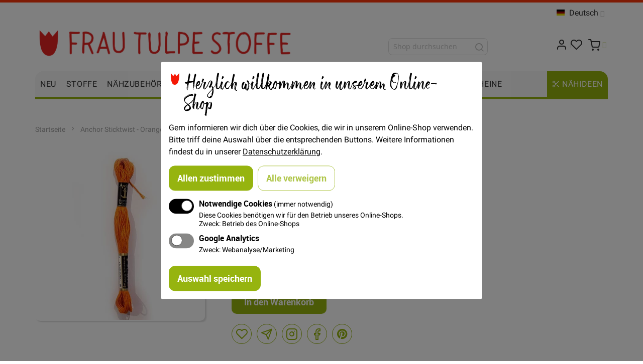

--- FILE ---
content_type: text/html; charset=UTF-8
request_url: https://www.frautulpe.de/inspiration/diy/stickerei-zubehor/sticktwist-orange-00316-anchor.html
body_size: 22579
content:
 <!doctype html><html lang="de"><head prefix="og: http://ogp.me/ns# fb: http://ogp.me/ns/fb# product: http://ogp.me/ns/product#"><script> var LOCALE = 'de\u002DDE'; var BASE_URL = 'https\u003A\u002F\u002Fwww.frautulpe.de\u002F'; var require = { 'baseUrl': 'https\u003A\u002F\u002Fwww.frautulpe.de\u002Fstatic\u002Fversion1765306273\u002Ffrontend\u002FFrautulpe\u002Fb2c\u002Fde_DE' };</script> <meta charset="utf-8"/>
<meta name="title" content="Anchor Sticktwist - Orange 316 - Frau Tulpe Stoffe"/>
<meta name="description" content="FRAU TULPE ist ein außergewöhnlicher Stoffladen in Berlin, mit einem großen Angebot an bunten Stoffen mit ausgefallenen Drucken und verschiedenen schönen Stoffqualitäten."/>
<meta name="keywords" content="embroidery stickgarn"/>
<meta name="robots" content="INDEX,FOLLOW"/>
<meta name="viewport" content="width=device-width, initial-scale=1, maximum-scale=1.0"/>
<meta name="format-detection" content="telephone=no"/>
<title>Anchor Sticktwist - Orange 316 - Frau Tulpe Stoffe</title>
    <link rel="stylesheet" type="text/css" media="all" href="https://www.frautulpe.de/static/version1765306273/frontend/Frautulpe/b2c/de_DE/mage/calendar.min.css" />
<link rel="stylesheet" type="text/css" media="all" href="https://www.frautulpe.de/static/version1765306273/frontend/Frautulpe/b2c/de_DE/Snm_Orejime/css/orejime.min.css" />
<link rel="stylesheet" type="text/css" media="all" href="https://www.frautulpe.de/static/version1765306273/frontend/Frautulpe/b2c/de_DE/css/styles-m.min.css" />
<link rel="stylesheet" type="text/css" media="all" href="https://www.frautulpe.de/static/version1765306273/frontend/Frautulpe/b2c/de_DE/Snm_MultipleWishlists/css/wishlists.min.css" />
<link rel="stylesheet" type="text/css" media="all" href="https://www.frautulpe.de/static/version1765306273/frontend/Frautulpe/b2c/de_DE/Mirasvit_Core/css/font-awesome.min.css" />
<link rel="stylesheet" type="text/css" media="all" href="https://www.frautulpe.de/static/version1765306273/frontend/Frautulpe/b2c/de_DE/jquery/uppy/dist/uppy-custom.min.css" />
<link rel="stylesheet" type="text/css" media="all" href="https://www.frautulpe.de/static/version1765306273/frontend/Frautulpe/b2c/de_DE/Plumrocket_Newsletterpopup/css/prnewsletterpopup-animation.min.css" />
<link rel="stylesheet" type="text/css" media="all" href="https://www.frautulpe.de/static/version1765306273/frontend/Frautulpe/b2c/de_DE/Plumrocket_Newsletterpopup/css/prnewsletterpopup-custom.min.css" />
<link rel="stylesheet" type="text/css" media="all" href="https://www.frautulpe.de/static/version1765306273/frontend/Frautulpe/b2c/de_DE/Plumrocket_Newsletterpopup/css/prnewsletterpopup.min.css" />
<link rel="stylesheet" type="text/css" media="all" href="https://www.frautulpe.de/static/version1765306273/frontend/Frautulpe/b2c/de_DE/mage/gallery/gallery.min.css" />
<link rel="stylesheet" type="text/css" media="screen and (min-width: 768px)" href="https://www.frautulpe.de/static/version1765306273/frontend/Frautulpe/b2c/de_DE/css/styles-l.min.css" />
<link rel="stylesheet" type="text/css" media="print" href="https://www.frautulpe.de/static/version1765306273/frontend/Frautulpe/b2c/de_DE/css/print.min.css" />
<link rel="stylesheet" type="text/css" media="all and (min-width: 1px)" href="https://www.frautulpe.de/static/version1765306273/frontend/Frautulpe/b2c/de_DE/css/styles.min.css" />
<script type="text/javascript" src="https://www.frautulpe.de/static/version1765306273/frontend/Frautulpe/b2c/de_DE/requirejs/require.min.js"></script>
<script type="text/javascript" src="https://www.frautulpe.de/static/version1765306273/frontend/Frautulpe/b2c/de_DE/requirejs-min-resolver.min.js"></script>
<script type="text/javascript" src="https://www.frautulpe.de/static/version1765306273/frontend/Frautulpe/b2c/de_DE/mage/requirejs/mixins.min.js"></script>
<script type="text/javascript" src="https://www.frautulpe.de/static/version1765306273/frontend/Frautulpe/b2c/de_DE/requirejs-config.min.js"></script>
<script type="text/javascript" src="https://www.frautulpe.de/static/version1765306273/frontend/Frautulpe/b2c/de_DE/Smile_ElasticsuiteTracker/js/tracking.min.js"></script>
<link rel="icon" sizes="32x32" href="https://www.frautulpe.de/static/version1765306273/frontend/Frautulpe/b2c/de_DE/Magento_Theme/favicon-32x32.png" />
<link rel="canonical" href="https://www.frautulpe.de/sticktwist-orange-00316-anchor.html" />
<link rel="icon" type="image/x-icon" href="https://www.frautulpe.de/media/favicon/default/favicon.ico" />
<link rel="shortcut icon" type="image/x-icon" href="https://www.frautulpe.de/media/favicon/default/favicon.ico" />
<!-- Google tag (gtag.js) --><script type="opt-in" data-type="application/javascript" data-name="ga" async data-src="https://www.googletagmanager.com/gtag/js?id=G-T7GF6SJ7T2"></script><script> window.dataLayer = window.dataLayer || []; function gtag(){dataLayer.push(arguments);} gtag('js', new Date()); gtag('config', 'G-T7GF6SJ7T2'); </script><meta name="p:domain_verify" content="Cb1dCdiPysxoO0oe7V2NGoS6xo6X4ToF"/>   <style type="text/css"> .product-item-info .tocompare, .product-info-main .tocompare { display: none !important; }</style> <script type="text/x-magento-init">
        {
            "*": {
                "Magento_PageCache/js/form-key-provider": {
                    "isPaginationCacheEnabled":
                        0                }
            }
        }</script>  <link rel="stylesheet" type="text/css" media="all" href="https://www.frautulpe.de/asset/dynamic/assets/m/iult/f/cfg.css/" />  <meta property="og:type" content="product" /><meta property="og:title" content="Anchor&#x20;Sticktwist&#x20;-&#x20;Orange&#x20;316" /><meta property="og:image" content="https://www.frautulpe.de/media/catalog/product/cache/7800bb778a954cb4c97ef3c76a1a4610/s/t/sticktwist_orange.jpg" /><meta property="og:description" content="" /><meta property="og:url" content="https://www.frautulpe.de/sticktwist-orange-00316-anchor.html" /> <meta property="product:price:amount" content="1.8"/> <meta property="product:price:currency" content="EUR"/> </head><body data-container="body" data-mage-init='{"loaderAjax": {}, "loader": { "icon": "https://www.frautulpe.de/static/version1765306273/frontend/Frautulpe/b2c/de_DE/images/loader-2.gif"}}' class="pl-thm-frautulpe pl-thm-frautulpe-b2c catalog-product-view product-sticktwist-orange-00316-anchor categorypath-inspiration-diy-stickerei-zubehor category-stickerei-zubehor page-layout-1column" id="html-body" itemtype="http://schema.org/Product" itemscope="itemscope">        <script type="text/x-magento-init">
    {
        "*": {
            "Magento_PageBuilder/js/widget-initializer": {
                "config": {"[data-content-type=\"slider\"][data-appearance=\"default\"]":{"Magento_PageBuilder\/js\/content-type\/slider\/appearance\/default\/widget":false},"[data-content-type=\"map\"]":{"Magento_PageBuilder\/js\/content-type\/map\/appearance\/default\/widget":false},"[data-content-type=\"row\"]":{"Magento_PageBuilder\/js\/content-type\/row\/appearance\/default\/widget":false},"[data-content-type=\"tabs\"]":{"Magento_PageBuilder\/js\/content-type\/tabs\/appearance\/default\/widget":false},"[data-content-type=\"slide\"]":{"Magento_PageBuilder\/js\/content-type\/slide\/appearance\/default\/widget":{"buttonSelector":".pagebuilder-slide-button","showOverlay":"hover","dataRole":"slide"}},"[data-content-type=\"banner\"]":{"Magento_PageBuilder\/js\/content-type\/banner\/appearance\/default\/widget":{"buttonSelector":".pagebuilder-banner-button","showOverlay":"hover","dataRole":"banner"}},"[data-content-type=\"buttons\"]":{"Magento_PageBuilder\/js\/content-type\/buttons\/appearance\/inline\/widget":false},"[data-content-type=\"products\"][data-appearance=\"carousel\"]":{"Magento_PageBuilder\/js\/content-type\/products\/appearance\/carousel\/widget":false}},
                "breakpoints": {"desktop":{"label":"Desktop","stage":true,"default":true,"class":"desktop-switcher","icon":"Magento_PageBuilder::css\/images\/switcher\/switcher-desktop.svg","conditions":{"min-width":"1024px"},"options":{"products":{"default":{"slidesToShow":"5"}}}},"tablet":{"conditions":{"max-width":"1024px","min-width":"768px"},"options":{"products":{"default":{"slidesToShow":"4"},"continuous":{"slidesToShow":"3"}}}},"mobile":{"label":"Mobile","stage":true,"class":"mobile-switcher","icon":"Magento_PageBuilder::css\/images\/switcher\/switcher-mobile.svg","media":"only screen and (max-width: 767px)","conditions":{"max-width":"767px","min-width":"640px"},"options":{"products":{"default":{"slidesToShow":"3"}}}},"mobile-small":{"conditions":{"max-width":"640px"},"options":{"products":{"default":{"slidesToShow":"2"},"continuous":{"slidesToShow":"1"}}}}}            }
        }
    }</script>  <div class="cookie-status-message" id="cookie-status">The store will not work correctly when cookies are disabled.</div> <script type="text&#x2F;javascript">document.querySelector("#cookie-status").style.display = "none";</script> <script type="text/x-magento-init">
    {
        "*": {
            "cookieStatus": {}
        }
    }</script> <script type="text/x-magento-init">
    {
        "*": {
            "mage/cookies": {
                "expires": null,
                "path": "\u002F",
                "domain": ".www.frautulpe.de",
                "secure": true,
                "lifetime": "3600"
            }
        }
    }</script>  <noscript><div class="message global noscript"><div class="content"><p><strong>JavaScript scheint in Ihrem Browser deaktiviert zu sein.</strong> <span> Um unsere Website in bester Weise zu erfahren, aktivieren Sie Javascript in Ihrem Browser.</span></p></div></div></noscript>    <script> window.cookiesConfig = window.cookiesConfig || {}; window.cookiesConfig.secure = true; </script> <script>    require.config({
        map: {
            '*': {
                wysiwygAdapter: 'mage/adminhtml/wysiwyg/tiny_mce/tinymceAdapter'
            }
        }
    });</script> <script>    require.config({
        paths: {
            googleMaps: 'https\u003A\u002F\u002Fmaps.googleapis.com\u002Fmaps\u002Fapi\u002Fjs\u003Fv\u003D3.56\u0026key\u003D'
        },
        config: {
            'Magento_PageBuilder/js/utils/map': {
                style: '',
            },
            'Magento_PageBuilder/js/content-type/map/preview': {
                apiKey: '',
                apiKeyErrorMessage: 'You\u0020must\u0020provide\u0020a\u0020valid\u0020\u003Ca\u0020href\u003D\u0027https\u003A\u002F\u002Fwww.frautulpe.de\u002Fadminhtml\u002Fsystem_config\u002Fedit\u002Fsection\u002Fcms\u002F\u0023cms_pagebuilder\u0027\u0020target\u003D\u0027_blank\u0027\u003EGoogle\u0020Maps\u0020API\u0020key\u003C\u002Fa\u003E\u0020to\u0020use\u0020a\u0020map.'
            },
            'Magento_PageBuilder/js/form/element/map': {
                apiKey: '',
                apiKeyErrorMessage: 'You\u0020must\u0020provide\u0020a\u0020valid\u0020\u003Ca\u0020href\u003D\u0027https\u003A\u002F\u002Fwww.frautulpe.de\u002Fadminhtml\u002Fsystem_config\u002Fedit\u002Fsection\u002Fcms\u002F\u0023cms_pagebuilder\u0027\u0020target\u003D\u0027_blank\u0027\u003EGoogle\u0020Maps\u0020API\u0020key\u003C\u002Fa\u003E\u0020to\u0020use\u0020a\u0020map.'
            },
        }
    });</script><script>
    require.config({
        shim: {
            'Magento_PageBuilder/js/utils/map': {
                deps: ['googleMaps']
            }
        }
    });</script> <script  nonce="eWFrZnUyM3hieHRxeWRjNmI5N3F3Y2xoNGh0MXNqczg=">
    requirejs(['prnewsletterpopup'], function() {
        window.prnewsletterPopup = new window.prnewsletterPopupClass({"enable_analytics":1,"googleTagManagerEnabled":false,"area":"product","cmsPage":"","categoryId":"1016","productId":21349,"action_url":"https:\/\/www.frautulpe.de\/prnewsletterpopup\/index\/subscribe\/","subscribeUrl":"https:\/\/www.frautulpe.de\/prnewsletterpopup\/index\/subscribe\/","cancel_url":"https:\/\/www.frautulpe.de\/prnewsletterpopup\/index\/cancel\/","block_url":"https:\/\/www.frautulpe.de\/prnewsletterpopup\/index\/block\/","loadPopupUrl":"https:\/\/www.frautulpe.de\/prnewsletterpopup\/index\/popup\/","history_url":"https:\/\/www.frautulpe.de\/prnewsletterpopup\/index\/history\/","activePopupIds":[2],"isGlobalCookieUsage":false});
    });</script>    <div class="page-wrapper">  <div id="header-container" class="header-container header-mobile page-header"  ><div id="top" class="header-container2"><div class="header-container3"> <!-- Part of the header displayed only in mobile mode --><div class="header-m-container"><div class="header-m-top-container"><div class="header-m-top header container clearer"><div class="inner-container">   <div id="currency-switcher-wrapper-mobile" class="item item-right">  </div>  <div id="lang-switcher-wrapper-mobile" class="item item-right">    <div class="dropdown-block filled-heading dropdown-block-trigger lang-switcher lang-switcher-mobile" id="switcher-language-mobile"><div class="dropdown-heading"><span class="inner-heading view-ftb2c_de" title="Sprache"><span class="label dropdown-icon" style="background-image:url('https://www.frautulpe.de/static/version1765306273/frontend/Frautulpe/b2c/de_DE/images/flags/ftb2c_de.png');">&nbsp;</span> <span class="label">Deutsch</span> <span class="caret"></span></span></div><ul class="dropdown-content">    <li class="view-ftb2c_en switcher-option"><a href="#" data-post='{"action":"https:\/\/www.frautulpe.de\/stores\/store\/redirect\/","data":{"___store":"ftb2c_en","___from_store":"ftb2c_de","uenc":"aHR0cHM6Ly93d3cuZnJhdXR1bHBlLmRlL2luc3BpcmF0aW9uL2RpeS9zdGlja2VyZWktenViZWhvci9zdGlja3R3aXN0LW9yYW5nZS0wMDMxNi1hbmNob3IuaHRtbD9fX19zdG9yZT1mdGIyY19lbg~~"}}'><span class="label dropdown-icon" style="background-image:url('https://www.frautulpe.de/static/version1765306273/frontend/Frautulpe/b2c/de_DE/images/flags/ftb2c_en.png');">&nbsp;</span>English</a></li>  </ul></div></div> </div><!-- end: inner-container --></div><!-- end: header-m-top --></div><!-- end: header-m-top-container --><div class="header-m-primary-container"><div class="header-m-primary header container"><div class="inner-container"> <!-- Mobile logo --><div class="logo-wrapper--mobile">  <a class="logo" href="https://www.frautulpe.de/" title="Frau Tulpe"><strong>Frau Tulpe</strong> <img src="https://www.frautulpe.de/media/logo/default/frau_tulpe_logo_1_.png" alt="Frau Tulpe" /></a></div><div class="clearer after-mobile-logo"></div><!-- Skip links --><div id="skip-links" class="skip-links-wrapper skip-links--4"> <div data-skiptarget="#header-nav" class="skip-link skip-nav"><span class="icon ic ic-menu"></span> <span class="label">Menü</span></div>  <div data-skiptarget="#header-search" class="skip-link skip-search"><span class="icon ic ic-search"></span> <span class="label">Suche</span></div>  <div data-skiptarget="#header-account" class="skip-link skip-account"><span class="icon ic ic-user"></span> <span class="label">Mein Konto</span></div>     <div id="mini-cart-marker-mobile"></div>  <div data-block="minicart" class="minicart-wrapper mini-cart filled-heading" id="minicart">  <div data-skiptarget="#header-cart" class="mini-cart-heading dropdown-heading skip-link skip-cart action showcart counter-over-" data-bind="scope: 'minicart_content'"><span class="inner-heading"><span class="icon ic ic-cart" style="font-size: 20px;"></span> <span class="counter qty empty ic ic-char ib ib-size-s ib-rounded" data-bind="css: { empty: !!getCartParam('summary_count') == false }, blockLoader: isLoading"><span class="counter-number"><!-- ko text: getCartParam('summary_count') --><!-- /ko --></span> <span class="counter-label"><!-- ko if: getCartParam('summary_count') --><!-- ko text: getCartParam('summary_count') --><!-- /ko --><!-- ko i18n: 'items' --><!-- /ko --><!-- /ko --></span></span> <span class="label">Cart</span> <span class="caret"></span></span></div> <div id="header-cart" class="mini-cart-content dropdown-content skip-content skip-content--style block-cart block block-minicart empty" data-role="dropdownDialog" data-mage-init='{"dropdownDialog":{ "triggerEvent": "click mouseenter", "appendTo": "[data-block=minicart]", "triggerTarget": ".showcart", "timeout": "200", "closeOnMouseLeave": true, "closeOnEscape": true, "parentClass": "active open", "buttons": []}}'><div id="minicart-content-wrapper" data-bind="scope: 'minicart_content'"><!-- ko template: getTemplate() --><!-- /ko --></div></div> <script>
        window.checkout = {"shoppingCartUrl":"https:\/\/www.frautulpe.de\/checkout\/cart\/","checkoutUrl":"https:\/\/www.frautulpe.de\/checkout\/","updateItemQtyUrl":"https:\/\/www.frautulpe.de\/checkout\/sidebar\/updateItemQty\/","removeItemUrl":"https:\/\/www.frautulpe.de\/checkout\/sidebar\/removeItem\/","imageTemplate":"Magento_Catalog\/product\/image_with_borders","baseUrl":"https:\/\/www.frautulpe.de\/","minicartMaxItemsVisible":4,"websiteId":"2","maxItemsToDisplay":10,"storeId":"7","storeGroupId":"2","customerLoginUrl":"https:\/\/www.frautulpe.de\/customer\/account\/login\/","isRedirectRequired":false,"autocomplete":"off","captcha":{"user_login":{"isCaseSensitive":true,"imageHeight":50,"imageSrc":"","refreshUrl":"https:\/\/www.frautulpe.de\/captcha\/refresh\/","isRequired":false,"timestamp":1768885558}}};</script><script type="text/x-magento-init">
    {
        "[data-block='minicart']": {
            "Magento_Ui/js/core/app": {"components":{"minicart_content":{"children":{"subtotal.container":{"children":{"subtotal":{"children":{"subtotal.totals":{"config":{"display_cart_subtotal_incl_tax":1,"display_cart_subtotal_excl_tax":0,"template":"Magento_Tax\/checkout\/minicart\/subtotal\/totals"},"children":{"subtotal.totals.msrp":{"component":"Magento_Msrp\/js\/view\/checkout\/minicart\/subtotal\/totals","config":{"displayArea":"minicart-subtotal-hidden","template":"Magento_Msrp\/checkout\/minicart\/subtotal\/totals"}}},"component":"Magento_Tax\/js\/view\/checkout\/minicart\/subtotal\/totals"}},"component":"uiComponent","config":{"template":"Magento_Checkout\/minicart\/subtotal"}}},"component":"uiComponent","config":{"displayArea":"subtotalContainer"}},"item.renderer":{"component":"Magento_Checkout\/js\/view\/cart-item-renderer","config":{"displayArea":"defaultRenderer","template":"Magento_Checkout\/minicart\/item\/default"},"children":{"item.image":{"component":"Magento_Catalog\/js\/view\/image","config":{"template":"Magento_Catalog\/product\/image","displayArea":"itemImage"}},"checkout.cart.item.price.sidebar":{"component":"uiComponent","config":{"template":"Magento_Checkout\/minicart\/item\/price","displayArea":"priceSidebar"}}}},"extra_info":{"component":"uiComponent","config":{"displayArea":"extraInfo"}},"promotion":{"component":"uiComponent","config":{"displayArea":"promotion"}}},"config":{"itemRenderer":{"default":"defaultRenderer","simple":"defaultRenderer","virtual":"defaultRenderer"},"template":"Magento_Checkout\/minicart\/content"},"component":"Magento_Checkout\/js\/view\/minicart"}},"types":[]} },
        "*": {
            "Magento_Ui/js/block-loader": "https://www.frautulpe.de/static/version1765306273/frontend/Frautulpe/b2c/de_DE/images/loader-1.gif"
        }
    }</script><script type="text/javascript">
        //<![CDATA[
        requirejs(['jquery'], function(jQuery) {
            jQuery(function($) {
                
                $(document).on('dropdowndialogcreate', function(event) {
                    if ($('#header-container').hasClass('header-mobile'))
                    {
                        $('#header-cart').css('display', '');
                    }
                });
                $(document).on('dropdowndialogbeforeclose', function(event) {
                    $('#header-cart').data('mage-dropdownDialog').opener = $(document.body); 
                });
            });
        }); 
        //]]>
</script></div>   <div id="header-nav" class="skip-content skip-content--style"><div id="nav-marker-mobile"></div></div>  <div id="account-links-marker-mobile"></div>  <div id="header-account" class="account-links top-links links-wrapper-separators-left skip-content skip-content--style"><ul class="header links"><li><a href="https://www.frautulpe.de/customer/account/" title="Mein Konto" id="idspFJhPWx" >Mein Konto</a></li> <li class="link wishlist" data-bind="scope: 'wishlist'"><a title="Meine Wunschlisten" href="https://www.frautulpe.de/wishlist/">Meine Wunschlisten <span /></a></li> <script type="text/x-magento-init">
    {
        "*": {
            "Magento_Ui/js/core/app": {
                "components": {
                    "wishlist": {
                        "component": "Magento_Wishlist/js/view/wishlist"
                    }
                }
            }
        }
    }</script></ul></div>   <div class="skip-links-clearer clearer"></div></div><!-- end: skip-links-wrapper --></div><!-- end: inner-container --></div><!-- end: header-m-primary --></div><!-- end: header-m-primary-container --></div><!-- end: header-m-container --> <!-- Part of the header displayed only in regular mode --><div class="header-top-container"><div class="header-top header container clearer"><div class="inner-container"> <a class="action skip contentarea" href="#contentarea"><span> Zum Inhalt springen</span></a>   <div class="left-column">    <div class="item item-left local-font hidden-xs hidden-sm"><div class="welcome"></div></div> </div><!-- end: left column --><div class="right-column">  <div class="item item-right item-interface"><div id="currency-switcher-wrapper-regular">  </div></div> <div class="item item-right item-interface"><div id="lang-switcher-wrapper-regular">    <div class="dropdown-block filled-heading dropdown-block-trigger lang-switcher" id="switcher-language"><div class="dropdown-heading"><span class="inner-heading view-ftb2c_de" title="Sprache"><span class="label dropdown-icon" style="background-image:url('https://www.frautulpe.de/static/version1765306273/frontend/Frautulpe/b2c/de_DE/images/flags/ftb2c_de.png');">&nbsp;</span> <span class="label">Deutsch</span> <span class="caret"></span></span></div><ul class="dropdown-content">    <li class="view-ftb2c_en switcher-option"><a href="#" data-post='{"action":"https:\/\/www.frautulpe.de\/stores\/store\/redirect\/","data":{"___store":"ftb2c_en","___from_store":"ftb2c_de","uenc":"aHR0cHM6Ly93d3cuZnJhdXR1bHBlLmRlL2luc3BpcmF0aW9uL2RpeS9zdGlja2VyZWktenViZWhvci9zdGlja3R3aXN0LW9yYW5nZS0wMDMxNi1hbmNob3IuaHRtbD9fX19zdG9yZT1mdGIyY19lbg~~"}}'><span class="label dropdown-icon" style="background-image:url('https://www.frautulpe.de/static/version1765306273/frontend/Frautulpe/b2c/de_DE/images/flags/ftb2c_en.png');">&nbsp;</span>English</a></li>  </ul></div></div></div>   </div><!-- end: right column --></div><!-- end: inner-container --></div><!-- end: header-top --></div><!-- end: header-top-container --><div class="header-primary-container"><div class="header-primary header container"><div class="inner-container">   <div class="hp-blocks-holder"> <!-- Left column --><div class="hp-block left-column grid12-6">   <div class="item"><div class="logo-wrapper logo-wrapper--regular">   <a class="logo" href="https://www.frautulpe.de/" title="Frau Tulpe"><strong>Frau Tulpe</strong> <img src="https://www.frautulpe.de/media/logo/default/frau_tulpe_logo_1_.png" alt="Frau Tulpe"   /></a> </div></div> </div><!-- end: left column -->  <!-- Central column --><div class="hp-block central-column grid12-4">   <div class="item"><div id="search-marker-regular"></div></div> <div class="item"><div id="search-wrapper">  <div id="header-search" class="skip-content skip-content--style"><div id="block-search" class="block block-search search-wrapper"><div class="block block-title"><strong>Suche</strong></div><div class="block block-content"><form class="form minisearch" id="search_mini_form" action="https://www.frautulpe.de/catalogsearch/result/" method="get"><div class="field search"><label class="label" for="search" data-role="minisearch-label"><span>Suche</span></label> <div class="control"><input id="search" type="text" name="q" value="" placeholder="Shop durchsuchen" class="input-text" maxlength="128" role="combobox" aria-haspopup="false" aria-autocomplete="both" autocomplete="off" data-block="autocomplete-form"/><div id="search_autocomplete" class="search-autocomplete"></div></div></div><div class="actions"><button type="submit" title="Suche" class="action search"><span>Suche</span></button></div></form></div></div></div><script type="text/x-magento-init">
{
    "#search" :
    {
        "quickSearch" :
        {
            "formSelector":"#search_mini_form",
            "url":"https://www.frautulpe.de/search/ajax/suggest/",
            "destinationSelector":"#search_autocomplete",
            "templates": {"term":{"title":"Suchbegriffe","template":"Smile_ElasticsuiteCore\/autocomplete\/term"},"product":{"title":"Artikel","template":"Smile_ElasticsuiteCatalog\/autocomplete\/product"},"category":{"title":"Kategorien","template":"Smile_ElasticsuiteCatalog\/autocomplete\/category"},"product_attribute":{"title":"Attribute","template":"Smile_ElasticsuiteCatalog\/autocomplete\/product-attribute","titleRenderer":"Smile_ElasticsuiteCatalog\/js\/autocomplete\/product-attribute"}},
            "priceFormat" : {"pattern":"%s\u00a0\u20ac","precision":2,"requiredPrecision":2,"decimalSymbol":",","groupSymbol":".","groupLength":3,"integerRequired":false} }
    }
}</script></div></div> </div><!-- end: central column -->  <!-- Right column --><div class="hp-block right-column grid12-2">   <div class="item"> <div id="user-menu-wrapper-regular"><div id="user-menu" class="user-menu">   <div id="mini-cart-marker-regular"></div>          <div id="account-links-marker-regular"></div>   </div><!-- end: user-menu --></div></div> </div><!-- end: right column --></div><!-- end: hp-blocks-holder --></div><!-- end: inner-container --></div><!-- end: header-primary --></div><!-- end: header-primary-container -->  <div class="nav-container skip-content sticky-container"><div class="nav container clearer"><div class="inner-container">     <div class="navi-wrapper"> <ul class="nav-holders-wrapper right-column"><li id="nav-holder1" class="nav-item level0 level-top nav-holder"></li> <li id="nav-holder2" class="nav-item level0 level-top nav-holder"></li> <li id="nav-holder3" class="nav-item level0 level-top nav-holder"></li></ul>   <div id="mobnav-trigger" class="mobnav-trigger menu-trigger"><div class="menu-trigger-inner"><span class="trigger-icon"><span class="line"></span><span class="line"></span><span class="line"></span></span> <span class="label">Menü</span></div></div>       <div id="nav-marker-regular"></div><nav id="mainmenu" class="navi nav-regular opt-fx-fade-inout opt-sb0 opt-sob opt-hide480 with-bullets"><ul>        <li class="nav-item level0 nav-1 level-top first classic"><a href="https://www.frautulpe.de/neu.html" class="level-top"><span>Neu</span></a></li><li class="nav-item level0 nav-2 level-top classic"><a href="https://www.frautulpe.de/stoffe.html" class="level-top"><span>Stoffe</span></a></li><li class="nav-item level0 nav-3 level-top nav-item--parent classic nav-item--only-subcategories parent"><a href="https://www.frautulpe.de/nahzubehor.html" class="level-top"><span>Nähzubehör</span><span class="caret"></span></a><span class="opener"></span><ul class="level0 nav-submenu nav-panel--dropdown nav-panel"><li class="nav-item level1 nav-3-1 first nav-item--parent classic nav-item--only-subcategories parent"><a href="https://www.frautulpe.de/nahzubehor/bander.html"><span>Bänder</span><span class="caret"></span></a><span class="opener"></span><ul class="level1 nav-submenu nav-panel--dropdown nav-panel"><li class="nav-item level2 nav-3-1-1 first classic"><a href="https://www.frautulpe.de/nahzubehor/bander/schragband.html"><span>Schrägband</span></a></li><li class="nav-item level2 nav-3-1-2 classic"><a href="https://www.frautulpe.de/nahzubehor/bander/zierband-borten.html"><span>Zierband/ Borten</span></a></li><li class="nav-item level2 nav-3-1-3 classic"><a href="https://www.frautulpe.de/nahzubehor/bander/kordel.html"><span>Kordel</span></a></li><li class="nav-item level2 nav-3-1-4 classic"><a href="https://www.frautulpe.de/nahzubehor/bander/gurtband.html"><span>Gurtband</span></a></li><li class="nav-item level2 nav-3-1-5 classic"><a href="https://www.frautulpe.de/nahzubehor/bander/elastisch.html"><span>Elastisch</span></a></li><li class="nav-item level2 nav-3-1-6 classic"><a href="https://www.frautulpe.de/nahzubehor/bander/paspel.html"><span>Paspel</span></a></li><li class="nav-item level2 nav-3-1-7 classic"><a href="https://www.frautulpe.de/nahzubehor/bander/spitze.html"><span>Spitze</span></a></li><li class="nav-item level2 nav-3-1-8 classic"><a href="https://www.frautulpe.de/nahzubehor/bander/ripsband.html"><span>Ripsband</span></a></li><li class="nav-item level2 nav-3-1-9 classic"><a href="https://www.frautulpe.de/nahzubehor/bander/koperband.html"><span>Köperband</span></a></li><li class="nav-item level2 nav-3-1-10 classic"><a href="https://www.frautulpe.de/nahzubehor/bander/klettband.html"><span>Klettband</span></a></li><li class="nav-item level2 nav-3-1-11 classic"><a href="https://www.frautulpe.de/nahzubehor/bander/bommelband.html"><span>Bommelband/ Fransenband</span></a></li><li class="nav-item level2 nav-3-1-12 classic"><a href="https://www.frautulpe.de/nahzubehor/bander/reflektor.html"><span>Reflektor</span></a></li><li class="nav-item level2 nav-3-1-13 classic"><a href="https://www.frautulpe.de/nahzubehor/bander/satinband.html"><span>Satinband</span></a></li><li class="nav-item level2 nav-3-1-14 classic"><a href="https://www.frautulpe.de/nahzubehor/bander/samtband.html"><span>Samtband</span></a></li><li class="nav-item level2 nav-3-1-15 classic"><a href="https://www.frautulpe.de/nahzubehor/bander/vichyband.html"><span>Vichyband</span></a></li><li class="nav-item level2 nav-3-1-16 classic"><a href="https://www.frautulpe.de/nahzubehor/bander/streifen.html"><span>Streifen</span></a></li><li class="nav-item level2 nav-3-1-17 classic"><a href="https://www.frautulpe.de/nahzubehor/bander/kunstleder.html"><span>Kunstleder</span></a></li><li class="nav-item level2 nav-3-1-18 last classic"><a href="https://www.frautulpe.de/nahzubehor/bander/zackenlitze.html"><span>Zackenlitze</span></a></li></ul></li><li class="nav-item level1 nav-3-2 nav-item--parent classic nav-item--only-subcategories parent"><a href="https://www.frautulpe.de/nahzubehor/reissverschlusse.html"><span>Reißverschlüsse</span><span class="caret"></span></a><span class="opener"></span><ul class="level1 nav-submenu nav-panel--dropdown nav-panel"><li class="nav-item level2 nav-3-2-19 first classic"><a href="https://www.frautulpe.de/nahzubehor/reissverschlusse/normal.html"><span>Normal</span></a></li><li class="nav-item level2 nav-3-2-20 classic"><a href="https://www.frautulpe.de/nahzubehor/reissverschlusse/teilbar-jackenreissverschlusse.html"><span>Teilbar/ Jackenreißverschlüsse</span></a></li><li class="nav-item level2 nav-3-2-21 classic"><a href="https://www.frautulpe.de/nahzubehor/reissverschlusse/nahtverdeckt.html"><span>Nahtverdeckt</span></a></li><li class="nav-item level2 nav-3-2-22 classic"><a href="https://www.frautulpe.de/nahzubehor/reissverschlusse/metall.html"><span>Metall</span></a></li><li class="nav-item level2 nav-3-2-23 classic"><a href="https://www.frautulpe.de/nahzubehor/reissverschlusse/spitze.html"><span>Spitze</span></a></li><li class="nav-item level2 nav-3-2-24 classic"><a href="https://www.frautulpe.de/nahzubehor/reissverschlusse/metlliesiert.html"><span>Metallisiert</span></a></li><li class="nav-item level2 nav-3-2-25 last classic"><a href="https://www.frautulpe.de/nahzubehor/reissverschlusse/endlos-reissverschlusse.html"><span>Endlos Reißverschlüsse</span></a></li></ul></li><li class="nav-item level1 nav-3-3 nav-item--parent classic nav-item--only-subcategories parent"><a href="https://www.frautulpe.de/nahzubehor/garne.html"><span>Garne</span><span class="caret"></span></a><span class="opener"></span><ul class="level1 nav-submenu nav-panel--dropdown nav-panel"><li class="nav-item level2 nav-3-3-26 first classic"><a href="https://www.frautulpe.de/nahzubehor/garne/allesnaher.html"><span>Allesnäher</span></a></li><li class="nav-item level2 nav-3-3-27 classic"><a href="https://www.frautulpe.de/nahzubehor/garne/extra-stark.html"><span>Extra Stark</span></a></li><li class="nav-item level2 nav-3-3-28 classic"><a href="https://www.frautulpe.de/nahzubehor/garne/zierstichfaden.html"><span>Zierstichfaden</span></a></li><li class="nav-item level2 nav-3-3-29 last classic"><a href="https://www.frautulpe.de/nahzubehor/garne/metallic-garn.html"><span>Diverse Garne</span></a></li></ul></li><li class="nav-item level1 nav-3-4 nav-item--parent classic nav-item--only-subcategories parent"><a href="https://www.frautulpe.de/nahzubehor/werkzeuge.html"><span>Werkzeuge</span><span class="caret"></span></a><span class="opener"></span><ul class="level1 nav-submenu nav-panel--dropdown nav-panel"><li class="nav-item level2 nav-3-4-30 first classic"><a href="https://www.frautulpe.de/nahzubehor/werkzeuge/scheren.html"><span>Scheren</span></a></li><li class="nav-item level2 nav-3-4-31 classic"><a href="https://www.frautulpe.de/nahzubehor/werkzeuge/zangen.html"><span>Zangen</span></a></li><li class="nav-item level2 nav-3-4-32 last classic"><a href="https://www.frautulpe.de/nahzubehor/werkzeuge/rollschneider.html"><span>Rollschneider</span></a></li></ul></li><li class="nav-item level1 nav-3-5 nav-item--parent classic nav-item--only-subcategories parent"><a href="https://www.frautulpe.de/nahzubehor/messen-markieren.html"><span>Messen &amp; Markieren</span><span class="caret"></span></a><span class="opener"></span><ul class="level1 nav-submenu nav-panel--dropdown nav-panel"><li class="nav-item level2 nav-3-5-33 first classic"><a href="https://www.frautulpe.de/nahzubehor/messen-markieren/kreide-stifte.html"><span>Kreide &amp; Stifte</span></a></li><li class="nav-item level2 nav-3-5-34 classic"><a href="https://www.frautulpe.de/nahzubehor/messen-markieren/messwerkzeuge.html"><span>Messwerkzeuge</span></a></li><li class="nav-item level2 nav-3-5-35 last classic"><a href="https://www.frautulpe.de/nahzubehor/messen-markieren/schneidematten.html"><span>Schneidematten</span></a></li></ul></li><li class="nav-item level1 nav-3-6 nav-item--parent classic nav-item--only-subcategories parent"><a href="https://www.frautulpe.de/nahzubehor/nadeln-nahmaschienenzubehor.html"><span>Nadeln, Näh- &amp; Maschinenzubehör</span><span class="caret"></span></a><span class="opener"></span><ul class="level1 nav-submenu nav-panel--dropdown nav-panel"><li class="nav-item level2 nav-3-6-36 first classic"><a href="https://www.frautulpe.de/nahzubehor/nadeln-nahmaschienenzubehor/nahmaschinennadeln.html"><span>Nähmaschinennadeln</span></a></li><li class="nav-item level2 nav-3-6-37 classic"><a href="https://www.frautulpe.de/nahzubehor/nadeln-nahmaschienenzubehor/nahmaschinenzubehor.html"><span>Näh- &amp; Maschinenzubehör</span></a></li><li class="nav-item level2 nav-3-6-38 classic"><a href="https://www.frautulpe.de/nahzubehor/nadeln-nahmaschienenzubehor/diverse-nadeln.html"><span>Diverse Nadeln</span></a></li><li class="nav-item level2 nav-3-6-39 last classic"><a href="https://www.frautulpe.de/nahzubehor/nadeln-nahmaschienenzubehor/wonderclips.html"><span>Wonderclips</span></a></li></ul></li><li class="nav-item level1 nav-3-7 nav-item--parent classic nav-item--only-subcategories parent"><a href="https://www.frautulpe.de/nahzubehor/basteln-hobby.html"><span>Basteln &amp; Hobby</span><span class="caret"></span></a><span class="opener"></span><ul class="level1 nav-submenu nav-panel--dropdown nav-panel"><li class="nav-item level2 nav-3-7-40 first classic"><a href="https://www.frautulpe.de/nahzubehor/basteln-hobby/stickerei-zubehor.html"><span>Stickerei Zubehör</span></a></li><li class="nav-item level2 nav-3-7-41 classic"><a href="https://www.frautulpe.de/nahzubehor/basteln-hobby/lampenschirme-selbst-gemacht.html"><span>Lampenschirme selbst gemacht</span></a></li><li class="nav-item level2 nav-3-7-42 classic"><a href="https://www.frautulpe.de/nahzubehor/basteln-hobby/filz.html"><span>Filz</span></a></li><li class="nav-item level2 nav-3-7-43 classic"><a href="https://www.frautulpe.de/nahzubehor/basteln-hobby/kork.html"><span>Kork</span></a></li><li class="nav-item level2 nav-3-7-44 classic"><a href="https://www.frautulpe.de/nahzubehor/basteln-hobby/vinyl.html"><span>Vinyl &amp; Folien</span></a></li><li class="nav-item level2 nav-3-7-45 classic"><a href="https://www.frautulpe.de/nahzubehor/basteln-hobby/kleben-beschichten.html"><span>Kleben &amp; Beschichten</span></a></li><li class="nav-item level2 nav-3-7-46 classic"><a href="https://www.frautulpe.de/nahzubehor/basteln-hobby/pluschtierzubehor.html"><span>Plüschtierzubehör</span></a></li><li class="nav-item level2 nav-3-7-47 last classic"><a href="https://www.frautulpe.de/nahzubehor/basteln-hobby/weihnachten.html"><span>Weihnachten</span></a></li></ul></li><li class="nav-item level1 nav-3-8 nav-item--parent classic nav-item--only-subcategories parent"><a href="https://www.frautulpe.de/nahzubehor/knopfe-osen-nieten.html"><span>Knöpfe, Ösen &amp; Nieten</span><span class="caret"></span></a><span class="opener"></span><ul class="level1 nav-submenu nav-panel--dropdown nav-panel"><li class="nav-item level2 nav-3-8-48 first classic"><a href="https://www.frautulpe.de/nahzubehor/knopfe-osen-nieten/knopfe.html"><span>Knöpfe</span></a></li><li class="nav-item level2 nav-3-8-49 classic"><a href="https://www.frautulpe.de/nahzubehor/knopfe-osen-nieten/druckknopfe.html"><span>Druckknöpfe</span></a></li><li class="nav-item level2 nav-3-8-50 classic"><a href="https://www.frautulpe.de/nahzubehor/knopfe-osen-nieten/osen.html"><span>Ösen</span></a></li><li class="nav-item level2 nav-3-8-51 classic"><a href="https://www.frautulpe.de/nahzubehor/knopfe-osen-nieten/nieten.html"><span>Nieten</span></a></li><li class="nav-item level2 nav-3-8-52 classic"><a href="https://www.frautulpe.de/nahzubehor/knopfe-osen-nieten/plastik.html"><span>Plastik</span></a></li><li class="nav-item level2 nav-3-8-53 classic"><a href="https://www.frautulpe.de/nahzubehor/knopfe-osen-nieten/holz.html"><span>Holz</span></a></li><li class="nav-item level2 nav-3-8-54 classic"><a href="https://www.frautulpe.de/nahzubehor/knopfe-osen-nieten/perlmutt.html"><span>Perlmutt</span></a></li><li class="nav-item level2 nav-3-8-55 classic"><a href="https://www.frautulpe.de/nahzubehor/knopfe-osen-nieten/metall.html"><span>Metall</span></a></li><li class="nav-item level2 nav-3-8-56 last classic"><a href="https://www.frautulpe.de/nahzubehor/knopfe-osen-nieten/fur-elastische-stoffe.html"><span>für elastische Stoffe</span></a></li></ul></li><li class="nav-item level1 nav-3-9 nav-item--parent classic nav-item--only-subcategories parent"><a href="https://www.frautulpe.de/nahzubehor/schnallen-taschenzubehor.html"><span>Schnallen &amp; Taschenzubehör</span><span class="caret"></span></a><span class="opener"></span><ul class="level1 nav-submenu nav-panel--dropdown nav-panel"><li class="nav-item level2 nav-3-9-57 first classic"><a href="https://www.frautulpe.de/nahzubehor/schnallen-taschenzubehor/metall.html"><span>Metall</span></a></li><li class="nav-item level2 nav-3-9-58 classic"><a href="https://www.frautulpe.de/nahzubehor/schnallen-taschenzubehor/plastik.html"><span>Plastik</span></a></li><li class="nav-item level2 nav-3-9-59 classic"><a href="https://www.frautulpe.de/nahzubehor/schnallen-taschenzubehor/karabiner.html"><span>Karabiner</span></a></li><li class="nav-item level2 nav-3-9-60 classic"><a href="https://www.frautulpe.de/nahzubehor/schnallen-taschenzubehor/schnallen.html"><span>Schnallen</span></a></li><li class="nav-item level2 nav-3-9-61 classic"><a href="https://www.frautulpe.de/nahzubehor/schnallen-taschenzubehor/d-ringe.html"><span>D-Ringe</span></a></li><li class="nav-item level2 nav-3-9-62 classic"><a href="https://www.frautulpe.de/nahzubehor/schnallen-taschenzubehor/schlusselbund.html"><span>Schlüsselbund</span></a></li><li class="nav-item level2 nav-3-9-63 classic"><a href="https://www.frautulpe.de/nahzubehor/schnallen-taschenzubehor/verschlusse.html"><span>Verschlüsse</span></a></li><li class="nav-item level2 nav-3-9-64 classic"><a href="https://www.frautulpe.de/nahzubehor/schnallen-taschenzubehor/nieten.html"><span>Nieten</span></a></li><li class="nav-item level2 nav-3-9-65 classic"><a href="https://www.frautulpe.de/nahzubehor/schnallen-taschenzubehor/stopper.html"><span>Stopper</span></a></li><li class="nav-item level2 nav-3-9-66 classic"><a href="https://www.frautulpe.de/nahzubehor/schnallen-taschenzubehor/endstucke.html"><span>Endstücke</span></a></li><li class="nav-item level2 nav-3-9-67 classic"><a href="https://www.frautulpe.de/nahzubehor/schnallen-taschenzubehor/taschengriffe.html"><span>Taschengriffe</span></a></li><li class="nav-item level2 nav-3-9-68 last classic"><a href="https://www.frautulpe.de/nahzubehor/schnallen-taschenzubehor/diverses.html"><span>Diverses</span></a></li></ul></li><li class="nav-item level1 nav-3-10 nav-item--parent classic nav-item--only-subcategories parent"><a href="https://www.frautulpe.de/nahzubehor/patchwork-co.html"><span>Patchwork &amp; Co</span><span class="caret"></span></a><span class="opener"></span><ul class="level1 nav-submenu nav-panel--dropdown nav-panel"><li class="nav-item level2 nav-3-10-69 first classic"><a href="https://www.frautulpe.de/nahzubehor/patchwork-co/fat-quarter-sets.html"><span>Fat Quarter Sets</span></a></li><li class="nav-item level2 nav-3-10-70 classic"><a href="https://www.frautulpe.de/nahzubehor/patchwork-co/jelly-roll.html"><span>Jelly Roll</span></a></li><li class="nav-item level2 nav-3-10-71 classic"><a href="https://www.frautulpe.de/nahzubehor/patchwork-co/charm-pack.html"><span>Charm Pack</span></a></li><li class="nav-item level2 nav-3-10-72 classic"><a href="https://www.frautulpe.de/nahzubehor/patchwork-co/batting.html"><span>Batting</span></a></li><li class="nav-item level2 nav-3-10-73 classic"><a href="https://www.frautulpe.de/nahzubehor/patchwork-co/schneiden-messen.html"><span>Schneiden &amp; Messen</span></a></li><li class="nav-item level2 nav-3-10-74 classic"><a href="https://www.frautulpe.de/nahzubehor/patchwork-co/kleben-und-fixieren.html"><span>Kleben und Fixieren</span></a></li><li class="nav-item level2 nav-3-10-75 classic"><a href="https://www.frautulpe.de/nahzubehor/patchwork-co/low-volume.html"><span>Low Volume</span></a></li><li class="nav-item level2 nav-3-10-76 classic"><a href="https://www.frautulpe.de/nahzubehor/patchwork-co/bella-solids.html"><span>Bella Solids</span></a></li><li class="nav-item level2 nav-3-10-77 last classic"><a href="https://www.frautulpe.de/nahzubehor/patchwork-co/unsere-empfehlungen.html"><span>Unsere Empfehlungen</span></a></li></ul></li><li class="nav-item level1 nav-3-11 nav-item--parent classic nav-item--only-subcategories parent"><a href="https://www.frautulpe.de/nahzubehor/einlagen-kleber.html"><span>Einlagen &amp; Kleber</span><span class="caret"></span></a><span class="opener"></span><ul class="level1 nav-submenu nav-panel--dropdown nav-panel"><li class="nav-item level2 nav-3-11-78 first classic"><a href="https://www.frautulpe.de/nahzubehor/einlagen-kleber/volumenvlies-batting.html"><span>Volumenvlies / Batting</span></a></li><li class="nav-item level2 nav-3-11-79 classic"><a href="https://www.frautulpe.de/nahzubehor/einlagen-kleber/einlagen-als-band.html"><span>Einlagen als Band</span></a></li><li class="nav-item level2 nav-3-11-80 classic"><a href="https://www.frautulpe.de/nahzubehor/einlagen-kleber/fur-applikationen.html"><span>für Applikationen</span></a></li><li class="nav-item level2 nav-3-11-81 classic"><a href="https://www.frautulpe.de/nahzubehor/einlagen-kleber/fur-taschen.html"><span>für Taschen</span></a></li><li class="nav-item level2 nav-3-11-82 classic"><a href="https://www.frautulpe.de/nahzubehor/einlagen-kleber/fur-bekleidung.html"><span>für Bekleidung</span></a></li><li class="nav-item level2 nav-3-11-83 classic"><a href="https://www.frautulpe.de/nahzubehor/einlagen-kleber/fur-elastische-stoffe.html"><span>für elastische Stoffe</span></a></li><li class="nav-item level2 nav-3-11-84 classic"><a href="https://www.frautulpe.de/nahzubehor/einlagen-kleber/kleber.html"><span>Kleber</span></a></li><li class="nav-item level2 nav-3-11-85 last classic"><a href="https://www.frautulpe.de/nahzubehor/einlagen-kleber/fur-masken-und-co.html"><span>Für Masken und Co.</span></a></li></ul></li><li class="nav-item level1 nav-3-12 nav-item--parent classic nav-item--only-subcategories parent"><a href="https://www.frautulpe.de/nahzubehor/fullmaterial-inlets.html"><span>Füllmaterial &amp; Inlets</span><span class="caret"></span></a><span class="opener"></span><ul class="level1 nav-submenu nav-panel--dropdown nav-panel"><li class="nav-item level2 nav-3-12-86 first classic"><a href="https://www.frautulpe.de/nahzubehor/fullmaterial-inlets/kissen-inlets.html"><span>Kissen Inlets</span></a></li><li class="nav-item level2 nav-3-12-87 classic"><a href="https://www.frautulpe.de/nahzubehor/fullmaterial-inlets/volumenvlies-batting.html"><span>Volumenvlies / Batting</span></a></li><li class="nav-item level2 nav-3-12-88 classic"><a href="https://www.frautulpe.de/nahzubehor/fullmaterial-inlets/fullwatte.html"><span>Füllwatte</span></a></li><li class="nav-item level2 nav-3-12-89 last classic"><a href="https://www.frautulpe.de/nahzubehor/fullmaterial-inlets/kirschkerne-co.html"><span>Kirschkerne &amp; Co.</span></a></li></ul></li><li class="nav-item level1 nav-3-13 nav-item--parent classic nav-item--only-subcategories parent"><a href="https://www.frautulpe.de/nahzubehor/verzierung.html"><span>Verzierung</span><span class="caret"></span></a><span class="opener"></span><ul class="level1 nav-submenu nav-panel--dropdown nav-panel"><li class="nav-item level2 nav-3-13-90 first classic"><a href="https://www.frautulpe.de/nahzubehor/verzierung/bugelbilder.html"><span>Bügelbilder</span></a></li><li class="nav-item level2 nav-3-13-91 classic"><a href="https://www.frautulpe.de/nahzubehor/verzierung/bluten.html"><span>Blüten &amp; Schleifen</span></a></li><li class="nav-item level2 nav-3-13-92 last classic"><a href="https://www.frautulpe.de/nahzubehor/verzierung/patches-flicken.html"><span>Patches &amp; Flicken</span></a></li></ul></li><li class="nav-item level1 nav-3-14 last classic"><a href="https://www.frautulpe.de/nahzubehor/gardinenzubehor.html"><span>Gardinenzubehör</span></a></li></ul></li><li class="nav-item level0 nav-4 level-top nav-item--parent classic nav-item--only-subcategories parent"><a href="https://www.frautulpe.de/schnitte.html" class="level-top"><span>Schnitte</span><span class="caret"></span></a><span class="opener"></span><ul class="level0 nav-submenu nav-panel--dropdown nav-panel"><li class="nav-item level1 nav-4-1 first classic"><a href="https://www.frautulpe.de/schnitte/bucher-zeitschriften.html"><span>Bücher &amp; Zeitschriften</span></a></li><li class="nav-item level1 nav-4-2 classic"><a href="https://www.frautulpe.de/schnitte/frau-tulpe-nahanleitungen.html"><span>Frau Tulpe Nähanleitungen</span></a></li><li class="nav-item level1 nav-4-3 classic"><a href="https://www.frautulpe.de/schnitte/papierschnitte.html"><span>Papierschnitte</span></a></li><li class="nav-item level1 nav-4-4 classic"><a href="https://www.frautulpe.de/schnitte/e-books.html"><span>E-Books</span></a></li><li class="nav-item level1 nav-4-5 classic"><a href="https://www.frautulpe.de/schnitte/taschen.html"><span>Taschen</span></a></li><li class="nav-item level1 nav-4-6 classic"><a href="https://www.frautulpe.de/schnitte/frauen.html"><span>Frauen</span></a></li><li class="nav-item level1 nav-4-7 classic"><a href="https://www.frautulpe.de/schnitte/kinder.html"><span>Kinder </span></a></li><li class="nav-item level1 nav-4-8 classic"><a href="https://www.frautulpe.de/schnitte/manner.html"><span>Männer</span></a></li><li class="nav-item level1 nav-4-9 classic"><a href="https://www.frautulpe.de/schnitte/jersey.html"><span>Jersey</span></a></li><li class="nav-item level1 nav-4-10 last classic"><a href="https://www.frautulpe.de/schnitte/webware.html"><span>Webware</span></a></li></ul></li><li class="nav-item level0 nav-5 active level-top nav-item--parent mega nav-item--only-subcategories parent"><a href="https://www.frautulpe.de/inspiration.html" class="level-top"><span>Inspiration</span><span class="caret"></span></a><span class="opener"></span><div class="nav-panel--dropdown nav-panel full-width"><div class="nav-panel-inner"><div class="nav-block--center grid12-12"><ul class="level0 nav-submenu nav-submenu--mega dd-itemgrid dd-itemgrid-4col"><li class="nav-item level1 nav-5-1 first nav-item--only-subcategories parent"><div class="nav-block nav-block--top std"><p><img src="https://www.frautulpe.de/media/wysiwyg/kat.jpg" width="255" height="130"></p></div><a href="https://www.frautulpe.de/inspiration/saison.html"><span>Saison</span><span class="caret"></span></a><span class="opener"></span><ul class="level1 nav-submenu nav-panel"><li class="nav-item level2 nav-5-1-1 first classic"><a href="https://www.frautulpe.de/inspiration/saison/sommerstoffe.html"><span>Sommerstoffe</span></a></li><li class="nav-item level2 nav-5-1-2 classic"><a href="https://www.frautulpe.de/inspiration/saison/fruhling-ostern.html"><span>Frühling &amp; Ostern</span></a></li><li class="nav-item level2 nav-5-1-3 classic"><a href="https://www.frautulpe.de/inspiration/saison/warmes-fur-den-winter.html"><span>Warmes für den Winter</span></a></li><li class="nav-item level2 nav-5-1-4 classic"><a href="https://www.frautulpe.de/inspiration/saison/herbstfarben.html"><span>Herbstfarben</span></a></li><li class="nav-item level2 nav-5-1-5 classic"><a href="https://www.frautulpe.de/inspiration/saison/halloween.html"><span>Halloween</span></a></li><li class="nav-item level2 nav-5-1-6 classic"><a href="https://www.frautulpe.de/inspiration/saison/weihnachtswelt.html"><span>Weihnachtswelt</span></a></li><li class="nav-item level2 nav-5-1-7 classic"><a href="https://www.frautulpe.de/inspiration/saison/schulanfang-zuckertuten.html"><span>Schulanfang &amp; Zuckertüten</span></a></li><li class="nav-item level2 nav-5-1-8 classic"><a href="https://www.frautulpe.de/inspiration/saison/fasching-karneval.html"><span>Fasching &amp; Karneval</span></a></li><li class="nav-item level2 nav-5-1-9 last classic"><a href="https://www.frautulpe.de/inspiration/saison/urlaub-auf-balkonien.html"><span>Sommer Sonne Wachstuch</span></a></li></ul></li><li class="nav-item level1 nav-5-2 active nav-item--only-subcategories parent"><div class="nav-block nav-block--top std"><p><img src="https://www.frautulpe.de/media/wysiwyg/inspi_bumbag_1.jpg" alt="Do it yourself mit Frau Tulpe" width="255" height="130"></p></div><a href="https://www.frautulpe.de/inspiration/diy.html"><span>DIY</span><span class="caret"></span></a><span class="opener"></span><ul class="level1 nav-submenu nav-panel"><li class="nav-item level2 nav-5-2-10 first classic"><a href="https://www.frautulpe.de/inspiration/diy/basteln-hobby.html"><span>Basteln &amp; Hobby</span></a></li><li class="nav-item level2 nav-5-2-11 classic"><a href="https://www.frautulpe.de/inspiration/diy/alles-fur-patchwork.html"><span>Alles für Patchwork</span></a></li><li class="nav-item level2 nav-5-2-12 classic"><a href="https://www.frautulpe.de/inspiration/diy/tolles-taschenmaterial.html"><span>Tolles Taschenmaterial</span></a></li><li class="nav-item level2 nav-5-2-13 classic"><a href="https://www.frautulpe.de/inspiration/diy/basicbumbag-bauchtasche.html"><span>Basicbumbag Bauchtasche</span></a></li><li class="nav-item level2 nav-5-2-14 classic"><a href="https://www.frautulpe.de/inspiration/diy/hansedelli-s-foksa.html"><span>Foksa-Materialwelt</span></a></li><li class="nav-item level2 nav-5-2-15 classic"><a href="https://www.frautulpe.de/inspiration/diy/sicher-unterwegs-mit-reflektoren.html"><span>Sicher unterwegs mit Reflektoren</span></a></li><li class="nav-item level2 nav-5-2-16 classic"><a href="https://www.frautulpe.de/inspiration/diy/pompons-bommel-acc.html"><span>Pompons &amp; Bommel ACC</span></a></li><li class="nav-item level2 nav-5-2-17 classic"><a href="https://www.frautulpe.de/inspiration/diy/grundausrustung-nahen.html"><span>Grundausrüstung Nähen</span></a></li><li class="nav-item level2 nav-5-2-18 active current classic"><a href="https://www.frautulpe.de/inspiration/diy/stickerei-zubehor.html"><span>Stickerei Zubehör</span></a></li><li class="nav-item level2 nav-5-2-19 last classic"><a href="https://www.frautulpe.de/inspiration/diy/teddys-kuscheltiere-puppen.html"><span>Teddys, Kuscheltiere &amp; Puppen</span></a></li></ul></li><li class="nav-item level1 nav-5-3 nav-item--only-subcategories parent"><div class="nav-block nav-block--top std"><p><img src="https://www.frautulpe.de/media/wysiwyg/trend_klein.jpg" alt="Trendstoffe bei Frau Tulpe" width="255" height="130"></p></div><a href="https://www.frautulpe.de/inspiration/trends.html"><span>Trends</span><span class="caret"></span></a><span class="opener"></span><ul class="level1 nav-submenu nav-panel"><li class="nav-item level2 nav-5-3-20 first classic"><a href="https://www.frautulpe.de/inspiration/trends/trendfarben.html"><span>Trendfarben</span></a></li><li class="nav-item level2 nav-5-3-21 classic"><a href="https://www.frautulpe.de/inspiration/trends/summerlook-2021.html"><span>Summerlook 2025</span></a></li><li class="nav-item level2 nav-5-3-22 classic"><a href="https://www.frautulpe.de/inspiration/trends/neon-style.html"><span>Neon Style</span></a></li><li class="nav-item level2 nav-5-3-23 classic"><a href="https://www.frautulpe.de/inspiration/trends/gold-glitzer-metallic.html"><span>Gold, Glitzer &amp; Metallic</span></a></li><li class="nav-item level2 nav-5-3-24 classic"><a href="https://www.frautulpe.de/inspiration/trends/spitze.html"><span>Spitze</span></a></li><li class="nav-item level2 nav-5-3-25 classic"><a href="https://www.frautulpe.de/inspiration/trends/basics-ton-in-ton.html"><span>Basics &amp; Ton in Ton</span></a></li><li class="nav-item level2 nav-5-3-26 classic"><a href="https://www.frautulpe.de/inspiration/trends/bio-stoffe.html"><span>Bio Stoffe</span></a></li><li class="nav-item level2 nav-5-3-27 classic"><a href="https://www.frautulpe.de/inspiration/trends/trendstoff-musselin.html"><span>Trendstoff Musselin</span></a></li><li class="nav-item level2 nav-5-3-28 classic"><a href="https://www.frautulpe.de/inspiration/trends/trendstoff-tencel.html"><span>Trendstoff Tencel</span></a></li><li class="nav-item level2 nav-5-3-29 classic"><a href="https://www.frautulpe.de/inspiration/trends/trendstoff-oilskin.html"><span>Trendstoff Oilskin</span></a></li><li class="nav-item level2 nav-5-3-30 last classic"><a href="https://www.frautulpe.de/inspiration/trends/pferde-einhorner.html"><span>Pferde &amp; Einhörner</span></a></li></ul></li><li class="nav-item level1 nav-5-4 last nav-item--only-subcategories parent"><div class="nav-block nav-block--top std"><p><img src="https://www.frautulpe.de/media/wysiwyg/themen_klein.jpg" alt="Themenvielfalt bei Frau Tulpe" width="255" height="130"></p></div><a href="https://www.frautulpe.de/inspiration/themen.html"><span>Themen</span><span class="caret"></span></a><span class="opener"></span><ul class="level1 nav-submenu nav-panel"><li class="nav-item level2 nav-5-4-31 first classic"><a href="https://www.frautulpe.de/inspiration/themen/frau-tulpe-s-eigendrucke.html"><span>Frau Tulpe&#039;s Eigendrucke</span></a></li><li class="nav-item level2 nav-5-4-32 classic"><a href="https://www.frautulpe.de/inspiration/themen/traditionelle-japanische-motive.html"><span>Traditionelle japanische Motive</span></a></li><li class="nav-item level2 nav-5-4-33 classic"><a href="https://www.frautulpe.de/inspiration/themen/japan-modern.html"><span>Japan Modern</span></a></li><li class="nav-item level2 nav-5-4-34 classic"><a href="https://www.frautulpe.de/inspiration/themen/deko-und-polsterstoffe.html"><span>Deko- und Polsterstoffe</span></a></li><li class="nav-item level2 nav-5-4-35 classic"><a href="https://www.frautulpe.de/inspiration/themen/fruhbluher-und-streublumchen.html"><span>Frühblüher und Streublümchen</span></a></li><li class="nav-item level2 nav-5-4-36 classic"><a href="https://www.frautulpe.de/inspiration/themen/baby-ahoi.html"><span>Baby Ahoi! - Das Material zum Buch</span></a></li><li class="nav-item level2 nav-5-4-37 classic"><a href="https://www.frautulpe.de/inspiration/themen/grafisch-geometrisch.html"><span>Grafisch &amp; Geometrisch</span></a></li><li class="nav-item level2 nav-5-4-38 classic"><a href="https://www.frautulpe.de/inspiration/themen/maritime-stoffe.html"><span>Maritime Stoffe</span></a></li><li class="nav-item level2 nav-5-4-39 classic"><a href="https://www.frautulpe.de/inspiration/themen/retro-vintage.html"><span>Retro &amp; Vintage</span></a></li><li class="nav-item level2 nav-5-4-40 classic"><a href="https://www.frautulpe.de/inspiration/themen/stoffe-fur-die-kuche.html"><span>Stoffe für die Küche</span></a></li><li class="nav-item level2 nav-5-4-41 classic"><a href="https://www.frautulpe.de/inspiration/themen/stoffe-fur-s-bad.html"><span>Stoffe für&#039;s Bad</span></a></li><li class="nav-item level2 nav-5-4-42 last classic"><a href="https://www.frautulpe.de/inspiration/themen/babys-erstausstattung.html"><span>Babys Erstausstattung</span></a></li></ul></li></ul></div></div></div></li><li class="nav-item level0 nav-6 level-top nav-item--parent mega nav-item--only-subcategories parent"><a href="https://www.frautulpe.de/schnappchen.html" class="level-top"><span>Schnäppchen</span><span class="caret"></span></a><span class="opener"></span><div class="nav-panel--dropdown nav-panel full-width"><div class="nav-panel-inner"><div class="nav-block--center grid12-12"><ul class="level0 nav-submenu nav-submenu--mega dd-itemgrid dd-itemgrid-5col"><li class="nav-item level1 nav-6-1 first"><div class="nav-block nav-block--top std"><p><img src="https://www.frautulpe.de/media/wysiwyg/alle.jpg" alt="Schnäppchen bei Frau Tulpe" width="202" height="130"></p></div><a href="https://www.frautulpe.de/schnappchen/alle-schnappchen.html"><span>Alle Schnäppchen</span></a></li><li class="nav-item level1 nav-6-2"><div class="nav-block nav-block--top std"><p><img src="https://www.frautulpe.de/media/wysiwyg/test5.jpg" alt="Reduzierte Angebote" width="202" height="130"></p></div><a href="https://www.frautulpe.de/schnappchen/stoffe-reduziert.html"><span>Stoffe reduziert</span></a></li><li class="nav-item level1 nav-6-3"><div class="nav-block nav-block--top std"><p><img src="https://www.frautulpe.de/media/wysiwyg/reststueck.jpg" alt="Reststücke" width="202" height="130"></p></div><a href="https://www.frautulpe.de/schnappchen/reststucke.html"><span>Reststücke</span></a></li><li class="nav-item level1 nav-6-4"><div class="nav-block nav-block--top std"><p><img src="https://www.frautulpe.de/media/wysiwyg/zub.jpg" alt="Nähzubehör" width="202" height="130"></p></div><a href="https://www.frautulpe.de/schnappchen/nahzubehor.html"><span>Nähzubehör</span></a></li><li class="nav-item level1 nav-6-5 last"><div class="nav-block nav-block--top std"><p><img src="https://www.frautulpe.de/media/wysiwyg/produkte.jpg" alt="Geschenkideen" width="202" height="130"></p></div><a href="https://www.frautulpe.de/schnappchen/geschenkideen.html"><span>Geschenkideen</span></a></li></ul></div></div></div></li><li class="nav-item level0 nav-7 level-top nav-item--parent classic nav-item--only-subcategories parent"><a href="https://www.frautulpe.de/geschenkideen.html" class="level-top"><span>Geschenkideen</span><span class="caret"></span></a><span class="opener"></span><ul class="level0 nav-submenu nav-panel--dropdown nav-panel"><li class="nav-item level1 nav-7-1 first classic"><a href="https://www.frautulpe.de/geschenkideen/gutscheine.html"><span>Gutscheine</span></a></li><li class="nav-item level1 nav-7-2 classic"><a href="https://www.frautulpe.de/geschenkideen/nahsets.html"><span>Nähsets</span></a></li><li class="nav-item level1 nav-7-3 classic"><a href="https://www.frautulpe.de/geschenkideen/shopper.html"><span>Shopper</span></a></li><li class="nav-item level1 nav-7-4 classic"><a href="https://www.frautulpe.de/geschenkideen/taschchen.html"><span>Täschchen</span></a></li><li class="nav-item level1 nav-7-5 classic"><a href="https://www.frautulpe.de/geschenkideen/turnbeutel.html"><span>Turnbeutel</span></a></li><li class="nav-item level1 nav-7-6 classic"><a href="https://www.frautulpe.de/geschenkideen/kissenhullen.html"><span>Kissenhüllen</span></a></li><li class="nav-item level1 nav-7-7 classic"><a href="https://www.frautulpe.de/geschenkideen/waschtiere-latzchen.html"><span>Waschtiere &amp; Lätzchen</span></a></li><li class="nav-item level1 nav-7-8 last classic"><a href="https://www.frautulpe.de/geschenkideen/papetrerie.html"><span>Papeterie</span></a></li></ul></li><li class="nav-item level0 nav-8 level-top mega"><a href="https://www.frautulpe.de/gutscheine.html" class="level-top"><span>Gutscheine</span></a></li><li class="nav-item level0 nav-9 level-top last classic"><a href="https://www.frautulpe.de/naehideen/" class="level-top"><span>Nähideen</span></a></li>       </ul></nav><div class="nav-border-bottom"></div></div><!-- end: navi-wrapper --><script type="text/javascript">
//<![CDATA[

requirejs(['jquery', 'ultramegamenu'], function(jQuery, ultramegamenu) {

    var topMenuContainer = jQuery('#mainmenu');
    var topMenuSettings = {
        mobileMenuThreshold: 992        , isVerticalLayout: false        , mobnavTriggerSelector: '#mobnav-trigger'
        , vertnavTriggerSelector: '#vertnav-trigger'
        , mode: 0                , initVerticalMenuCollapsed: true        , outermostContainer: jQuery('.hp-blocks-holder')        , fullWidthDdContainer: jQuery('.hp-blocks-holder')    };
    var theTopMenu = topMenuContainer.ultramegamenu(topMenuSettings).data("infortis-ultramegamenu");
    theTopMenu.enableDropdowns();

     
        jQuery(function($) {

            var itemsList = topMenuContainer.children('ul');

            
            itemsList.on('click', '.no-click', function(e) {
                e.preventDefault();
            });

        }); 

        jQuery(window).on("load", function() {

            var menubar = topMenuContainer;
            var isTouchDevice = ('ontouchstart' in window) || (navigator.msMaxTouchPoints > 0);
            if (isTouchDevice)
            {
                menubar.on('click', 'a', function(e) {

                    var link = jQuery(this);
                    if (!menubar.hasClass('nav-mobile') && link.parent().hasClass('nav-item--parent'))
                    {
                        if (!link.hasClass('ready'))
                        {
                            e.preventDefault();
                            menubar.find('.ready').removeClass('ready');
                            link.parents('li').children('a').addClass('ready');
                        }
                    }

                }); 
            } 

        }); 

     }); 

//]]>
</script></div></div></div> </div><!-- end: header-container3 --></div><!-- end: header-container2 --></div><!-- end: header-container --><script type="text/javascript">
    //<![CDATA[

    requirejs(['jquery', 'smartheader', 'stickyheader', 'dropdownDialog'], function(jQuery, smartheader, stickyheader, dropdownDialog) {

        var theHeaderContainer = jQuery('#header-container');
        
         
        

        theHeaderContainer.smartheader();
        
         jQuery(function($) {

            
            
            
            
            
            var skipContents = $('.skip-content');
            var skipLinks = $('.skip-link');

            skipLinks.on('click', function (event) {

                
                event.preventDefault();

                var self = $(this);
                var target = self.data('skiptarget');

                
                var elem = $(target);

                
                var isSkipContentOpen = elem.hasClass('skip-active') ? 1 : 0;

                
                skipLinks.removeClass('skip-active');
                skipContents.removeClass('skip-active');

                
                if (isSkipContentOpen) {
                    self.removeClass('skip-active');
                } else {
                    self.addClass('skip-active');
                    elem.addClass('skip-active');
                }
            });
            
             
            var stickyHeaderSettings = {
                stickyThreshold: 992            };
            theHeaderContainer.stickyheader(stickyHeaderSettings);
            
             }); 

    }); 

    //]]>
</script><div class="main-container"><div class="main container"><div class="inner-container"> <div class="breadcrumbs"></div> <script type="text/x-magento-init">
    {
        ".breadcrumbs": {
            "breadcrumbs": {"categoryUrlSuffix":".html","useCategoryPathInUrl":1,"product":"Anchor Sticktwist - Orange 316"}        }
    }</script><main id="maincontent" class="page-main"> <a id="contentarea" tabindex="-1"></a><div class="page messages"> <div data-placeholder="messages"></div> <div data-bind="scope: 'messages'"><!-- ko if: cookieMessagesObservable() && cookieMessagesObservable().length > 0 --><div aria-atomic="true" role="alert" class="messages" data-bind="foreach: { data: cookieMessagesObservable(), as: 'message' }"><div data-bind="attr: { class: 'message-' + message.type + ' ' + message.type + ' message', 'data-ui-id': 'message-' + message.type }"><div data-bind="html: $parent.prepareMessageForHtml(message.text)"></div></div></div><!-- /ko --><div aria-atomic="true" role="alert" class="messages" data-bind="foreach: { data: messages().messages, as: 'message' }, afterRender: purgeMessages"><div data-bind="attr: { class: 'message-' + message.type + ' ' + message.type + ' message', 'data-ui-id': 'message-' + message.type }"><div data-bind="html: $parent.prepareMessageForHtml(message.text)"></div></div></div></div><script type="text/x-magento-init">
    {
        "*": {
            "Magento_Ui/js/core/app": {
                "components": {
                        "messages": {
                            "component": "Magento_Theme/js/view/messages"
                        }
                    }
                }
            }
    }</script></div><div class="columns"><div class="column main">  <div class="product-view product-columns-wrapper"><div class="product-img-column grid12-4 no-left-gutter product media "><div class="product media"> <a id="gallery-prev-area" tabindex="-1"></a><div class="action-skip-wrapper"> <a class="action skip gallery-next-area" href="#gallery-next-area"><span> Zum Ende der Bildgalerie springen</span></a></div>   <div class="gallery-placeholder _block-content-loading" data-gallery-role="gallery-placeholder"><img alt="main product photo" class="gallery-placeholder__image" src="https://www.frautulpe.de/media/catalog/product/cache/d24a34bded6d2df740ef66d66d2112c9/s/t/sticktwist_orange.jpg" /></div><script type="text/x-magento-init">
    {
        "[data-gallery-role=gallery-placeholder]": {
            "mage/gallery/gallery": {
                "mixins":["magnifier/magnify"],
                                    "magnifierOpts": {
                        "enabled": "true",
                        "eventType": "hover",
                        "width": "300",
                        "height": "300",
                        "top": "0",
                        "left": "103%",
                        "fullscreenzoom": 20
                    },
                 "data": [{"thumb":"https:\/\/www.frautulpe.de\/media\/catalog\/product\/cache\/a4f443f1c46603155d931963207444b0\/s\/t\/sticktwist_orange.jpg","img":"https:\/\/www.frautulpe.de\/media\/catalog\/product\/cache\/d24a34bded6d2df740ef66d66d2112c9\/s\/t\/sticktwist_orange.jpg","full":"https:\/\/www.frautulpe.de\/media\/catalog\/product\/cache\/dd4850ad4231b6306bceadf38a0bbeed\/s\/t\/sticktwist_orange.jpg","caption":"Anchor Sticktwist - Orange 316","position":"2","isMain":true,"type":"image","videoUrl":null}],
                "options": {
                    "thumbmargin":10,
                    "nav": "thumbs",
                                            "loop": 1,
                                             "keyboard": 1,
                                             "arrows": 1,
                      "width": "700",
                    "thumbwidth": "56",
                                            "thumbheight": 56,
                                             "height": 700,
                                             "transitionduration": 500,
                     "transition": "slide",
                                            "navarrows": 1,
                     "navtype": "slides",
                    "navdir": "horizontal"
                },
                "fullscreen": {
                    "nav": "thumbs",
                                            "loop": 1,
                     "navdir": "horizontal",
                     "navtype": "slides",
                                              "transitionduration": 500,
                     "transition": "dissolve"
                },
                "breakpoints": {"mobile":{"conditions":{"max-width":"767px"},"options":{"options":{"nav":"dots","navigation":"dots"}}}} }
        }
    }</script> <script type="text/x-magento-init">
    {
        "[data-gallery-role=gallery-placeholder]": {
            "Magento_ProductVideo/js/fotorama-add-video-events": {
                "videoData": [{"mediaType":"image","videoUrl":null,"isBase":true}],
                "videoSettings": [{"playIfBase":"0","showRelated":"0","videoAutoRestart":"0"}],
                "optionsVideoData": []            }
        }
    }</script><div class="action-skip-wrapper"> <a class="action skip gallery-prev-area" href="#gallery-prev-area"><span> Zum Anfang der Bildgalerie springen</span></a></div> <a id="gallery-next-area" tabindex="-1"></a></div>     <div class="non-collapsing-column-placeholder"></div></div> <div class="product-primary-column product-shop grid12-5 product-info-main">  <div class="page-title-wrapper&#x20;product"><h1 class="page-title"  ><span class="base" data-ui-id="page-title-wrapper" itemprop="name">Anchor Sticktwist - Orange 316</span></h1></div>   <div class="product-info-main"><div class="product-info-price"><div class="product-info-stock-sku">     <div class="stock available" title="Verf&#xFC;gbarkeit"><span>Verfügbarkeit</span> <span>Auf Lager</span></div> </div><div class="price-box price-final_price" data-role="priceBox" data-product-id="21349" data-price-box="product-id-21349">     <span class="price-container price-final_price tax weee"  itemprop="offers" itemscope itemtype="http://schema.org/Offer"> <span  id="product-price-21349"  data-price-amount="1.8" data-price-type="finalPrice" class="price-wrapper " ><span class="price">1,80 €</span></span>   <meta itemprop="price" content="1.8" /><meta itemprop="priceCurrency" content="EUR" /></span>  <!-- <div class="unit">--><!--</div>-->  </div>  <div class="price-details">  <span class="tax-details">Inkl. 19% MwSt.</span>  </div></div>     <div class="product-add-form"><form data-product-sku="sticktwist_orange_00316_anchor" action="https://www.frautulpe.de/checkout/cart/add/uenc/aHR0cHM6Ly93d3cuZnJhdXR1bHBlLmRlL2luc3BpcmF0aW9uL2RpeS9zdGlja2VyZWktenViZWhvci9zdGlja3R3aXN0LW9yYW5nZS0wMDMxNi1hbmNob3IuaHRtbA~~/product/21349/" method="post" id="product_addtocart_form"><input type="hidden" name="product" value="21349" /><input type="hidden" name="selected_configurable_option" value="" /><input type="hidden" name="related_product" id="related-products-field" value="" /><input type="hidden" name="item" value="21349" /><input name="form_key" type="hidden" value="pbNpOMaFBxxUiv7Z" />        <div class="box-tocart"><div class="unit"> <b>Stück</b> </div><div class="fieldset"> <div class="field qty"><label class="label" for="qty"><span>Menge</span></label> <div class="control"><input type="number" step="any" name="qty" id="qty" min="0" value="0" title="Menge" class="input-text qty" data-validate="&#x7B;&quot;required-number&quot;&#x3A;true,&quot;validate-item-quantity&quot;&#x3A;&#x7B;&quot;maxAllowed&quot;&#x3A;10000&#x7D;&#x7D;" /></div></div> <div class="actions"><button type="submit" title="In&#x20;den&#x20;Warenkorb" class="action primary tocart" id="product-addtocart-button" disabled><span>In den Warenkorb</span></button>   <div id="instant-purchase" data-bind="scope:'instant-purchase'"><!-- ko template: getTemplate() --><!-- /ko --></div><script type="text/x-magento-init">
    {
        "#instant-purchase": {
            "Magento_Ui/js/core/app": {"components":{"instant-purchase":{"component":"Magento_InstantPurchase\/js\/view\/instant-purchase","config":{"template":"Magento_InstantPurchase\/instant-purchase","buttonText":"Instant Purchase","purchaseUrl":"https:\/\/www.frautulpe.de\/instantpurchase\/button\/placeOrder\/"}}}}        }
    }</script>      </div></div></div> <script type="text/x-magento-init">
    {
        "#product_addtocart_form": {
            "Magento_Catalog/js/validate-product": {}
        }
    }</script>   </form></div><script type="text/x-magento-init">
    {
        "[data-role=priceBox][data-price-box=product-id-21349]": {
            "priceBox": {
                "priceConfig":  {"productId":"21349","priceFormat":{"pattern":"%s\u00a0\u20ac","precision":2,"requiredPrecision":2,"decimalSymbol":",","groupSymbol":".","groupLength":3,"integerRequired":false},"tierPrices":[]}            }
        }
    }</script><div class="product-social-links">   <div class="product-addto-links addto-links" data-role="add-to-links">
                <a href="#"
                    class="action towishlist feature feature-icon-hover"
                    aria-label="Zur Wunschliste hinzufügen"
                    data-product-id="21349"
                    role="button">
                        <span class="icon ib ib-hover ic ic-heart icon-color-productview"></span>
                        <span class="label">Zur Wunschliste hinzufügen</span>
                </a>
                </div><script type="text/x-magento-init">
        {
            "body": {
                "addToWishlist": {"productType":"simple"} }
        }</script>   <a href="https://www.frautulpe.de/sendfriend/product/send/id/21349/cat_id/1016/" class="action mailto friend feature feature-icon-hover"><span class="icon ib ib-hover ic ic-plane icon-color-productview"></span> <span class="label">Weiterempfehlen</span></a> <a href=" https://www.instagram.com/frau_tulpe_stoffe/" target="_blank" class="action feature" title="Folge uns auf Instagram" aria-label="Folge uns auf Instagram"><span class="icon ib ib-hover ic ic-instagram icon-color-productview"></span> <span class="label">Folge uns auf Instagram</span></a><a href="https://www.facebook.com/frautulpe" target="_blank" class="action feature" title="Folge uns auf Facebook" aria-label="Folge uns auf Facebook"><span class="icon ib ib-hover ic ic-facebook icon-color-productview"></span> <span class="label">Folge uns auf Facebook</span></a><a href="https://www.pinterest.de/frautulpestoffe/" target="_blank" class="action feature" title="Folge uns auf Pinterest" aria-label="Folge uns auf Pinterest"><span class="icon ib ib-hover ic ic-pinterest icon-color-productview"></span> <span class="label">Folge uns auf Pinterest</span></a></div> </div>   </div> <div class="product-secondary-column custom-sidebar-right grid12-3 no-right-gutter"><div class="inner">                 </div></div> <div class="product-lower-primary-column grid12-9">       <div class="product info detailed collateral-container"> <div class="product data items style1 show-tabs" data-mage-init='{"tabs": {"openedState": "active", "collapsible": true, "active": 0}}'>  <div class="data item title" aria-labeledby="tab-label-description-title" data-role="collapsible" id="tab-label-description"><a class="data switch" tabindex="-1" data-toggle="switch" href="#description" id="tab-label-description-title"><strong>Details</strong></a></div><div class="data item content" id="description" data-role="content">   <div class="product attribute description"> <div class="value" ><p>Das Sticktwist - Stranded Mouline von Anchor ist ein 6-fädiges Baumwoll-Stickgarn. Jeder der 6 Einzelfäden ist 2-fach gezwirnt.</p>
<p>Ideal geeignet für Kreuzstich, Buntstickerei, Straminstickerei und vielem mehr, wie z.B zur Herstellung von Quasten und Tasseln.</p>
<p>Empfohlene Nadelstärke 1,5-2.</p>
<p>Länge: 8m</p></div></div></div>  <div class="data item title" aria-labeledby="tab-label-additional-title" data-role="collapsible" id="tab-label-additional"><a class="data switch" tabindex="-1" data-toggle="switch" href="#additional" id="tab-label-additional-title"><strong>Weitere Informationen</strong></a></div><div class="data item content" id="additional" data-role="content">   <div class="additional-attributes-wrapper table-wrapper"><table class="data table additional-attributes" id="product-attribute-specs-table"><caption class="table-caption">Weitere Informationen</caption><tbody> <tr><th class="col label" scope="row">Name</th><td class="col data" data-th="Name">Anchor Sticktwist - Orange 316</td></tr> <tr><th class="col label" scope="row">Länge</th><td class="col data" data-th="L&#xE4;nge">8</td></tr> <tr><th class="col label" scope="row">Inhalt</th><td class="col data" data-th="Inhalt">100% Baumwolle</td></tr> <tr><th class="col label" scope="row">Farbe</th><td class="col data" data-th="Farbe">orange</td></tr> <tr><th class="col label" scope="row">Marken &amp; Designer</th><td class="col data" data-th="Marken&#x20;&amp;&#x20;Designer">Anchor</td></tr> <tr><th class="col label" scope="row">Pflege</th><td class="col data" data-th="Pflege">waschar bis 95°</td></tr></tbody></table></div></div>   </div></div>  </div> <div class="product-lower-secondary-column custom-sidebar-right grid12-3"><div class="inner">    </div></div></div><script type="text/javascript">
//<![CDATA[

    requirejs(['jquery','qtycontrol'], function(jQuery, qtycontrol) {
        jQuery(function($) {
            $('input.qty').qtycontrol();
        }); 
    });

//]]>
</script><input name="form_key" type="hidden" value="pbNpOMaFBxxUiv7Z" /> <div id="authenticationPopup" data-bind="scope:'authenticationPopup', style: {display: 'none'}"> <script>window.authenticationPopup = {"autocomplete":"off","customerRegisterUrl":"https:\/\/www.frautulpe.de\/customer\/account\/create\/","customerForgotPasswordUrl":"https:\/\/www.frautulpe.de\/customer\/account\/forgotpassword\/","baseUrl":"https:\/\/www.frautulpe.de\/","customerLoginUrl":"https:\/\/www.frautulpe.de\/customer\/ajax\/login\/"}</script> <!-- ko template: getTemplate() --><!-- /ko --> <script type="text/x-magento-init">
        {
            "#authenticationPopup": {
                "Magento_Ui/js/core/app": {"components":{"authenticationPopup":{"component":"Magento_Customer\/js\/view\/authentication-popup","children":{"messages":{"component":"Magento_Ui\/js\/view\/messages","displayArea":"messages"},"captcha":{"component":"Magento_Captcha\/js\/view\/checkout\/loginCaptcha","displayArea":"additional-login-form-fields","formId":"user_login","configSource":"checkout"}}}}}            },
            "*": {
                "Magento_Ui/js/block-loader": "https\u003A\u002F\u002Fwww.frautulpe.de\u002Fstatic\u002Fversion1765306273\u002Ffrontend\u002FFrautulpe\u002Fb2c\u002Fde_DE\u002Fimages\u002Floader\u002D1.gif"
                 }
        }</script></div> <script type="text/x-magento-init">
    {
        "*": {
            "Magento_Customer/js/section-config": {
                "sections": {"stores\/store\/switch":["*"],"stores\/store\/switchrequest":["*"],"directory\/currency\/switch":["*"],"*":["messages"],"customer\/account\/logout":["*","recently_viewed_product","recently_compared_product","persistent"],"customer\/account\/loginpost":["*"],"customer\/account\/createpost":["*"],"customer\/account\/editpost":["*"],"customer\/ajax\/login":["checkout-data","cart","captcha"],"catalog\/product_compare\/add":["compare-products"],"catalog\/product_compare\/remove":["compare-products"],"catalog\/product_compare\/clear":["compare-products"],"sales\/guest\/reorder":["cart"],"sales\/order\/reorder":["cart"],"checkout\/cart\/add":["cart","directory-data"],"checkout\/cart\/delete":["cart"],"checkout\/cart\/updatepost":["cart"],"checkout\/cart\/updateitemoptions":["cart"],"checkout\/cart\/couponpost":["cart"],"checkout\/cart\/estimatepost":["cart"],"checkout\/cart\/estimateupdatepost":["cart"],"checkout\/onepage\/saveorder":["cart","checkout-data","last-ordered-items"],"checkout\/sidebar\/removeitem":["cart"],"checkout\/sidebar\/updateitemqty":["cart"],"rest\/*\/v1\/carts\/*\/payment-information":["cart","last-ordered-items","captcha","instant-purchase"],"rest\/*\/v1\/guest-carts\/*\/payment-information":["cart","captcha"],"rest\/*\/v1\/guest-carts\/*\/selected-payment-method":["cart","checkout-data"],"rest\/*\/v1\/carts\/*\/selected-payment-method":["cart","checkout-data","instant-purchase"],"customer\/address\/*":["instant-purchase"],"customer\/account\/*":["instant-purchase"],"vault\/cards\/deleteaction":["instant-purchase"],"multishipping\/checkout\/overviewpost":["cart"],"paypal\/express\/placeorder":["cart","checkout-data"],"paypal\/payflowexpress\/placeorder":["cart","checkout-data"],"paypal\/express\/onauthorization":["cart","checkout-data"],"persistent\/index\/unsetcookie":["persistent"],"review\/product\/post":["review"],"paymentservicespaypal\/smartbuttons\/placeorder":["cart","checkout-data"],"paymentservicespaypal\/smartbuttons\/cancel":["cart","checkout-data"],"wishlist\/index\/add":["wishlist"],"wishlist\/index\/remove":["wishlist"],"wishlist\/index\/updateitemoptions":["wishlist"],"wishlist\/index\/update":["wishlist"],"wishlist\/index\/cart":["wishlist","cart"],"wishlist\/index\/fromcart":["wishlist","cart"],"wishlist\/index\/allcart":["wishlist","cart"],"wishlist\/shared\/allcart":["wishlist","cart"],"wishlist\/shared\/cart":["cart"],"wishlists\/index\/add":["wishlist"],"wishlists\/index\/remove":["wishlist"],"wishlists\/index\/update":["wishlist"],"wishlists\/index\/cart":["wishlist","cart"],"wishlists\/shared\/allcart":["wishlist","cart"],"wishlist\/view\/cart":["wishlist","cart"],"wishlist\/view\/allcart":["wishlist","cart"]},
                "clientSideSections": ["checkout-data","cart-data"],
                "baseUrls": ["https:\/\/www.frautulpe.de\/"],
                "sectionNames": ["messages","customer","compare-products","last-ordered-items","cart","directory-data","captcha","instant-purchase","loggedAsCustomer","persistent","review","payments","wishlist","addToWishlistPopup","recently_viewed_product","recently_compared_product","product_data_storage","paypal-billing-agreement","paypal-buyer-country"]            }
        }
    }</script> <script type="text/x-magento-init">
    {
        "*": {
            "Magento_Customer/js/customer-data": {
                "sectionLoadUrl": "https\u003A\u002F\u002Fwww.frautulpe.de\u002Fcustomer\u002Fsection\u002Fload\u002F",
                "expirableSectionLifetime": 60,
                "expirableSectionNames": ["cart","persistent"],
                "cookieLifeTime": "3600",
                "cookieDomain": "",
                "updateSessionUrl": "https\u003A\u002F\u002Fwww.frautulpe.de\u002Fcustomer\u002Faccount\u002FupdateSession\u002F",
                "isLoggedIn": ""
            }
        }
    }</script> <script type="text/x-magento-init">
    {
        "*": {
            "Magento_Customer/js/invalidation-processor": {
                "invalidationRules": {
                    "website-rule": {
                        "Magento_Customer/js/invalidation-rules/website-rule": {
                            "scopeConfig": {
                                "websiteId": "2"
                            }
                        }
                    }
                }
            }
        }
    }</script> <script type="text/x-magento-init">
    {
        "body": {
            "pageCache": {"url":"https:\/\/www.frautulpe.de\/page_cache\/block\/render\/id\/21349\/category\/1016\/","handles":["default","catalog_product_view","catalog_product_view_type_simple","catalog_product_view_attribute_set_4","catalog_product_view_id_21349","catalog_product_view_sku_sticktwist_orange_00316_anchor","remove_compare","pl_thm_frautulpe_default","pl_thm_frautulpe_b2c_default"],"originalRequest":{"route":"catalog","controller":"product","action":"view","uri":"\/inspiration\/diy\/stickerei-zubehor\/sticktwist-orange-00316-anchor.html"},"versionCookieName":"private_content_version"}        }
    }</script>  <script type="text/x-magento-init">
    {
        "body": {
            "requireCookie": {"noCookieUrl":"https:\/\/www.frautulpe.de\/cookie\/index\/noCookies\/","triggers":[".action.towishlist"],"isRedirectCmsPage":true}        }
    }</script> <script type="text/x-magento-init">
    {
        "*": {
                "Magento_Catalog/js/product/view/provider": {
                    "data": {"items":{"21349":{"add_to_cart_button":{"post_data":"{\"action\":\"https:\\\/\\\/www.frautulpe.de\\\/checkout\\\/cart\\\/add\\\/uenc\\\/%25uenc%25\\\/product\\\/21349\\\/\",\"data\":{\"product\":\"21349\",\"uenc\":\"%uenc%\"}}","url":"https:\/\/www.frautulpe.de\/checkout\/cart\/add\/uenc\/%25uenc%25\/product\/21349\/","required_options":false},"add_to_compare_button":{"post_data":null,"url":"{\"action\":\"https:\\\/\\\/www.frautulpe.de\\\/catalog\\\/product_compare\\\/add\\\/\",\"data\":{\"product\":\"21349\",\"uenc\":\"aHR0cHM6Ly93d3cuZnJhdXR1bHBlLmRlL2luc3BpcmF0aW9uL2RpeS9zdGlja2VyZWktenViZWhvci9zdGlja3R3aXN0LW9yYW5nZS0wMDMxNi1hbmNob3IuaHRtbA~~\"}}","required_options":null},"price_info":{"final_price":1.8,"max_price":1.8,"max_regular_price":1.8,"minimal_regular_price":1.8,"special_price":null,"minimal_price":1.8,"regular_price":1.8,"formatted_prices":{"final_price":"<span class=\"price\">1,80\u00a0\u20ac<\/span>","max_price":"<span class=\"price\">1,80\u00a0\u20ac<\/span>","minimal_price":"<span class=\"price\">1,80\u00a0\u20ac<\/span>","max_regular_price":"<span class=\"price\">1,80\u00a0\u20ac<\/span>","minimal_regular_price":null,"special_price":null,"regular_price":"<span class=\"price\">1,80\u00a0\u20ac<\/span>"},"extension_attributes":{"msrp":{"msrp_price":"<span class=\"price\">0,00\u00a0\u20ac<\/span>","is_applicable":"","is_shown_price_on_gesture":"","msrp_message":"","explanation_message":"Our price is lower than the manufacturer&#039;s &quot;minimum advertised price.&quot; As a result, we cannot show you the price in catalog or the product page. <br><br> You have no obligation to purchase the product once you know the price. You can simply remove the item from your cart."},"tax_adjustments":{"final_price":1.5126040420168,"max_price":1.5126040420168,"max_regular_price":1.5126040420168,"minimal_regular_price":1.5126040420168,"special_price":1.5126040420168,"minimal_price":1.5126040420168,"regular_price":1.5126040420168,"formatted_prices":{"final_price":"<span class=\"price\">1,51\u00a0\u20ac<\/span>","max_price":"<span class=\"price\">1,51\u00a0\u20ac<\/span>","minimal_price":"<span class=\"price\">1,51\u00a0\u20ac<\/span>","max_regular_price":"<span class=\"price\">1,51\u00a0\u20ac<\/span>","minimal_regular_price":null,"special_price":"<span class=\"price\">1,51\u00a0\u20ac<\/span>","regular_price":"<span class=\"price\">1,51\u00a0\u20ac<\/span>"}},"weee_attributes":[],"weee_adjustment":"<span class=\"price\">1,80\u00a0\u20ac<\/span>"}},"images":[{"url":"https:\/\/www.frautulpe.de\/media\/catalog\/product\/cache\/2c6462166674fc60f924f78b95694ae8\/s\/t\/sticktwist_orange.jpg","code":"recently_viewed_products_grid_content_widget","height":300,"width":240,"label":"Anchor Sticktwist - Orange 316","resized_width":240,"resized_height":300},{"url":"https:\/\/www.frautulpe.de\/media\/catalog\/product\/cache\/2f4e07bbade67f954b785bf314885d07\/s\/t\/sticktwist_orange.jpg","code":"recently_viewed_products_list_content_widget","height":270,"width":270,"label":"Anchor Sticktwist - Orange 316","resized_width":270,"resized_height":270},{"url":"https:\/\/www.frautulpe.de\/media\/catalog\/product\/cache\/27126812595dd28f09521fbd4a37aaa1\/s\/t\/sticktwist_orange.jpg","code":"recently_viewed_products_images_names_widget","height":90,"width":75,"label":"Anchor Sticktwist - Orange 316","resized_width":75,"resized_height":90},{"url":"https:\/\/www.frautulpe.de\/media\/catalog\/product\/cache\/2c6462166674fc60f924f78b95694ae8\/s\/t\/sticktwist_orange.jpg","code":"recently_compared_products_grid_content_widget","height":300,"width":240,"label":"Anchor Sticktwist - Orange 316","resized_width":240,"resized_height":300},{"url":"https:\/\/www.frautulpe.de\/media\/catalog\/product\/cache\/38699600a8d39f5f5cb4415b71cfa431\/s\/t\/sticktwist_orange.jpg","code":"recently_compared_products_list_content_widget","height":207,"width":270,"label":"Anchor Sticktwist - Orange 316","resized_width":270,"resized_height":207},{"url":"https:\/\/www.frautulpe.de\/media\/catalog\/product\/cache\/27126812595dd28f09521fbd4a37aaa1\/s\/t\/sticktwist_orange.jpg","code":"recently_compared_products_images_names_widget","height":90,"width":75,"label":"Anchor Sticktwist - Orange 316","resized_width":75,"resized_height":90}],"url":"https:\/\/www.frautulpe.de\/sticktwist-orange-00316-anchor.html","id":21349,"name":"Anchor Sticktwist - Orange 316","type":"simple","is_salable":"1","store_id":7,"currency_code":"EUR","extension_attributes":{"review_html":"  <div class=\"product-reviews-summary short empty\"><div class=\"reviews-actions\"><a class=\"action add\" href=\"https:\/\/www.frautulpe.de\/sticktwist-orange-00316-anchor.html#review-form\">Seien Sie der Erste, der dieses Produkt bewertet<\/a><\/div><\/div>","wishlist_button":{"post_data":null,"url":"{\"action\":\"https:\\\/\\\/www.frautulpe.de\\\/wishlist\\\/index\\\/add\\\/\",\"data\":{\"product\":\"21349\",\"wishlist\":null,\"uenc\":\"aHR0cHM6Ly93d3cuZnJhdXR1bHBlLmRlL2luc3BpcmF0aW9uL2RpeS9zdGlja2VyZWktenViZWhvci9zdGlja3R3aXN0LW9yYW5nZS0wMDMxNi1hbmNob3IuaHRtbA~~\"}}","required_options":null}},"is_available":true}},"store":"7","currency":"EUR","productCurrentScope":"website"}            }
        }
    }</script>    <div class="add-to-wishlist wrapper" data-bind="scope: 'addToWishlistPopup'" style="display: none;"><script>
            let productIdForWishlists = null;</script><!-- ko if: isWishlistPopupDataLoaded() --><div class="popup"><i class="fa fa-close fa-2x close" data-bind="event: {click: closePopup}"></i> <!-- ko if: addToWishlistPopup().hasMultiple --><h3>Wähle eine Deiner Wunschlisten aus</h3><ul data-bind="foreach: {data: addToWishlistPopup().wishlists, as: 'wishlist'}"><li> <span class="fa-stack top--5"><span class="fa fa-circle fa-stack-2x green"></span> <span class="fa fa-heart-o fa-inverse fa-stack-1x"></span></span> <span class="name"><strong data-bind="html: wishlist.name"></strong></span> <span class="float-right"><strong> <a data-bind="attr: {'data-post': wishlist.addParams}, event: {click: $parent.clickItemButton}" data-action="add-to-wishlist" class="wishlist-item-button">Auswählen</a></strong></span></li></ul><form action="https://www.frautulpe.de/wishlist/index/add/" method="post" id="add-to-wishlist-form"><input data-bind='attr: {value: addToWishlistPopup().formKey}' type="hidden" name="form_key"/><input type="hidden" name="uenc" value="aHR0cHM6Ly93d3cuZnJhdXR1bHBlLmRlL2luc3BpcmF0aW9uL2RpeS9zdGlja2VyZWktenViZWhvci9zdGlja3R3aXN0LW9yYW5nZS0wMDMxNi1hbmNob3IuaHRtbA~~"/><input type="hidden" name="product" value="21349" /><h3>oder lege eine neue Wunschliste an:</h3><input name="wishlist_name" /><button type="submit" class="wishlist-item-button new">Wunschliste erstellen</button></form><!-- /ko --><!-- ko ifnot: addToWishlistPopup().hasMultiple --><form action="https://www.frautulpe.de/wishlist/index/add/" method="post" id="add-to-wishlist-form" ><input data-bind='attr: {value: addToWishlistPopup().formKey}' type="hidden" name="form_key"/><input type="hidden" name="uenc" value="aHR0cHM6Ly93d3cuZnJhdXR1bHBlLmRlL2luc3BpcmF0aW9uL2RpeS9zdGlja2VyZWktenViZWhvci9zdGlja3R3aXN0LW9yYW5nZS0wMDMxNi1hbmNob3IuaHRtbA~~"/><input type="hidden" name="product" value="21349" /><h3>Lege Deine erste Wunschliste an</h3><span> Um eine Wunschliste anzulegen, musst Du ihr einen Namen geben</span> <label for="wishlist-name"><strong> Name für Deine neue Wunschliste</strong></label> <input name="wishlist_name" id="wishlist-name"/><button type="submit" class="wishlist-item-button new">Wunschliste erstellen</button></form><!-- /ko --></div><!-- /ko --></div><script type="text/x-magento-init">
    {
        "*": {
            "Magento_Ui/js/core/app": {
                "components": {
                    "addToWishlistPopup": {
                        "component": "Snm_MultipleWishlists/js/view/add-to-wishlist-popup"
                    }
                }
            }
        }
    }</script></div></div></main></div></div></div>  <div class="footer-container page-footer"><div class="footer-container2"><div class="footer-container3">    <div class="footer-primary-container section-container"><div class="footer-primary footer container"><div class="inner-container">  <div class="clearfix"><div class="grid12-12"><div class="std"><div class="grid12-12">
<div class="std">
<div class="grid12-9 no-gutter">
<div class="grid12-3">
<div class="mobile-collapsible">
<h6 class="block-title heading">Informationen</h6>
<ul class="bullet">
<li><a href="/versand/">Versand</a></li>
<li><a href="/agb/">AGB </a></li>
<li><a href="/datenschutz/">Datenschutz </a></li>
<li><a href="/impressum/">Impressum</a></li>
</ul>
</div>
</div>
<div class="grid12-3">
<div class="mobile-collapsible">
<h6 class="block-title heading">Kontakt</h6>
<div class="block-content">
<ul>
<li class="icon icon_phone">030/44327865</li>
<li class="icon icon_email"><a href="mailto:info@frautulpe.de">info@frautulpe.de</a></li>
<li class="icon icon_contact"><a title="Kontaktformular" href="/contact/">Kontaktformular</a></li>
</ul>
</div>
</div>
</div>
<div class="grid12-4">
<div class="mobile-collapsible">
<h6 class="block-title heading">Über Frau Tulpe</h6>
<div class="block-content">
<ul>
<li><a href="/uber-uns/">Über uns</a></li>
<li><a href="/stoff-laden-berlin/">Unser Laden in Berlin</a></li>
<li><a title="Frau Tulpes Gewerberabatt &amp; Großhandel" href="/gewerberabatt">Gewerberabatt </a></li>
</ul>
</div>
</div>
</div>
<div class="grid12-2">
<div class="mobile-collapsible">
<h6 class="block-title heading">Folge uns</h6>
<div class="block-content">
<ul class="social">
<li>&nbsp;</li>
<li>&nbsp;</li>
<li>&nbsp;</li>
</ul>
</div>
</div>
</div>
</div>
</div>
<div class="grid12-3 no-right-gutter">
<div class="mobile-collapsible">
<h6 class="block-title heading">Newsletter</h6>
<div class="block-content"> <div class="block newsletter"><div class="newsletter--inner"><div class="title"><strong>Newsletter bestellen</strong></div><div class="content"><p>Bleib immer auf dem Laufenden und erfahre als erstes von unseren neuen Stoffen. Melde dich jetzt zum Newsletter an.</p><form class="form subscribe" novalidate action="https://www.frautulpe.de/newsletter/subscriber/new/" method="post" data-mage-init='{"validation": {"errorClass": "mage-error"}}' ><div class="field newsletter"><label class="label" for="newsletter"><span>Melden Sie sich für unseren Newsletter an:</span></label> <div class="control"><input name="email" type="email" placeholder="Deine E-Mail-Adresse" data-validate="{required:true, 'validate-email':true}"/></div></div><div class="actions"><button class="action subscribe primary" title="Abonnieren" type="submit"><span>Abonnieren</span></button></div></form></div></div></div></div>
</div>
</div>
</div></div></div></div> </div><!-- end: inner-container --></div><!-- end: footer-primary --></div>   <div class="footer-bottom-container section-container"><div class="footer-bottom footer container"><div class="inner-container"> <div class="item item-left"><div class="footer-copyright"> <small class="copyright"><span>&copy; Frau Tulpe 2025</span></small></div></div>   <div class="item item-right"> </div></div><!-- end: inner-container --></div><!-- end: footer-bottom --></div> <a id="scroll-to-top" class="ic ic-up" href="#top"></a></div><!-- end: footer-container3 --></div><!-- end: footer-container2 --></div><!-- end: footer-container --> <script type="text/x-magento-init">
        {
            "*": {
                "Magento_Ui/js/core/app": {
                    "components": {
                        "storage-manager": {
                            "component": "Magento_Catalog/js/storage-manager",
                            "appendTo": "",
                            "storagesConfiguration" : {"recently_viewed_product":{"requestConfig":{"syncUrl":"https:\/\/www.frautulpe.de\/catalog\/product\/frontend_action_synchronize\/"},"lifetime":"1000","allowToSendRequest":null},"recently_compared_product":{"requestConfig":{"syncUrl":"https:\/\/www.frautulpe.de\/catalog\/product\/frontend_action_synchronize\/"},"lifetime":"1000","allowToSendRequest":null},"product_data_storage":{"updateRequestConfig":{"url":"https:\/\/www.frautulpe.de\/rest\/ftb2c_de\/V1\/products-render-info"},"requestConfig":{"syncUrl":"https:\/\/www.frautulpe.de\/catalog\/product\/frontend_action_synchronize\/"},"allowToSendRequest":null}}                        }
                    }
                }
            }
        }</script>    <small class="copyright"><span>Suchmaschine unterstützt von <a href="https://elasticsuite.io" rel="nofollow" style="color:inherit">ElasticSuite</a></span></small>   <script nonce="eWFrZnUyM3hieHRxeWRjNmI5N3F3Y2xoNGh0MXNqczg=" type="text/javascript">
//<![CDATA[

requirejs(['jquery'], function(jQuery) {

     
        var gridItemsEqualHeightApplied = false;
        function setGridItemsEqualHeight()
        {
            var bottomMinSpace = 20; 
            var gridItemMaxHeight = 0;
            var gridItemMaxPaddingBottom = 0;
            var $listContainer = jQuery('.category-products-grid');
            var $listItems = $listContainer.children('ol').children();
            var centered = $listContainer.hasClass('centered');
            var $row = jQuery();

            $listItems.each(function() {

                var $item = jQuery(this);
                var $actionsBlock = $item.find('.actions');

                
                if ($item.css("clear") == "left")
                {
                    
                    if ($row.length)
                    {
                        $row.css({
                            "height": gridItemMaxHeight + "px", 
                            "padding-bottom": gridItemMaxPaddingBottom + "px"
                        });

                        
                        $row = jQuery();
                        gridItemMaxHeight = 0;
                        gridItemMaxPaddingBottom = 0;
                    }
                }
                $row = $row.add($item);

                $item.css("height", "auto");  gridItemMaxHeight = Math.max(gridItemMaxHeight, $item.height());

                
                $actionsBlock.css("bottom", bottomMinSpace + "px");

                
                if (centered)
                {
                    var objectWidth = $actionsBlock.width();
                    var availableWidth = $item.width();
                    var space = availableWidth - objectWidth;
                    var leftOffset = ~~(space / 2);
                    $actionsBlock.css("padding-left", leftOffset + "px");  }

                
                var currentPaddingBottom = bottomMinSpace + $actionsBlock.innerHeight();
                gridItemMaxPaddingBottom = Math.max(gridItemMaxPaddingBottom, currentPaddingBottom);

                $item.css("padding-bottom", currentPaddingBottom + "px"); 

            });

            
            if ($row.length)
            {
                $row.css({
                    "height": gridItemMaxHeight + "px", 
                    "padding-bottom": gridItemMaxPaddingBottom + "px"
                });
            }
            
            gridItemsEqualHeightApplied = true;

        }

     jQuery(function($) {



        
        
            $(document).on('last-swatch-found', function(e) {
                setGridItemsEqualHeight();
                $(document).off('last-swatch-found');
                e.stopPropagation();
            });

            setGridItemsEqualHeight();
            
          
            var startHeight;
            var startPaddingBottom;
            $('.category-products-grid').on('mouseenter', '.item', function() {

                    var $item = $(this);

                                     if ($(window).width() >= 320)
                    {
                                         if (gridItemsEqualHeightApplied === false)
                        {
                            return false;
                        }
                     var bottomMinSpace = 20;
                    var paddingBottom2 = 0;
                    var $actionsBlock = $item.find('.actions');

                    startHeight = $item.height();
                    startPaddingBottom = parseInt($item.css("padding-bottom"));

                    $item.css("height", "auto"); 
                    $item.find(".display-onhover").fadeIn(400, "easeOutCubic"); 
                    var h2 = $item.height();
                    
                    
                    

                    
                    
                    paddingBottom2 = bottomMinSpace + $actionsBlock.innerHeight();

                    
                    var paddingBottomDiff = paddingBottom2 - startPaddingBottom;

                    
                    if (paddingBottomDiff > 0)
                    {
                        $item.css("padding-bottom", paddingBottom2 + "px");
                    }

                    
                    
                    
                    var diff = 0;
                    if (h2 < startHeight)
                    {
                        $item.height(startHeight);
                    }
                    else
                    {
                        $item.height(h2);
                        diff = h2 - startHeight;
                        if (paddingBottomDiff > 0)
                        {
                            diff += paddingBottomDiff;
                        }
                    }
                    
                    
                    
                    
                    if (diff > 0)
                    {
                        $item.css("margin-bottom", "-" + diff + "px");
                    }

                                    }   }).on('mouseleave', '.item', function() {

                    var $item = $(this);

                                 if ($(window).width() >= 320)
                    {
                 $item.find(".display-onhover").stop(true).hide();
                    $item.css("margin-bottom", "");

                                             $item.height(startHeight);
                        $item.css("padding-bottom", startPaddingBottom);
                                         }   });
        
          $('.items-grid, .products-list').on('mouseenter', '.product-item-img', function() {
            $(this).find(".alt-img").fadeIn(400, "easeOutCubic");
        }).on('mouseleave', '.product-item-img', function() {
            $(this).find(".alt-img").stop(true).fadeOut(400, "easeOutCubic");
        });



         $('.fade-on-hover').on('mouseenter', function() {
            $(this).animate({opacity: 0.75}, 300, 'easeInOutCubic');
        }).on('mouseleave', function() {
            $(this).stop(true).animate({opacity: 1}, 300, 'easeInOutCubic');
        });



        
        var ddBlockSelector = '.dropdown-block-trigger'; 
        var ddOpenTimeout;
        var dMenuPosTimeout;
        var DD_DELAY_IN = 200;
        var DD_DELAY_OUT = 0;
        var DD_ANIMATION_IN = 0;
        var DD_ANIMATION_OUT = 0;

        $(document).on('mouseenter touchstart', ddBlockSelector, function(e) {

            var dd = $(this);
            var ddHeading = dd.children('.dropdown-heading');
            var ddContent = dd.children('.dropdown-content');

            
            var isDdOpened = dd.data('ddOpened');
            if (isDdOpened === false || isDdOpened === undefined)
            {
                
                ddContent.css("left", "");
                ddContent.css("right", "");

                
                clearTimeout(ddOpenTimeout);
                ddOpenTimeout = setTimeout(function() {
                    
                    dd.addClass('open');

                    
                    dd.data('ddOpened', true);
                    
                }, DD_DELAY_IN);

                ddContent.stop(true, true).delay(DD_DELAY_IN).fadeIn(DD_ANIMATION_IN, "easeOutCubic");
                
                
                
                clearTimeout(dMenuPosTimeout);
                dMenuPosTimeout = setTimeout(function() {

                    if (ddContent.offset().left < 0)
                    {
                        var space = dd.offset().left; 
                        ddContent.css("left", (-1)*space);
                        ddContent.css("right", "auto");
                    }
                
                }, DD_DELAY_IN);

            } 

        }).on('mouseleave', ddBlockSelector, function(e) {

            var dd = $(this);
            var ddContent = dd.children('.dropdown-content');

            clearTimeout(ddOpenTimeout); 
            ddContent.stop(true, true).delay(DD_DELAY_OUT).fadeOut(DD_ANIMATION_OUT, "easeInCubic");
            if (ddContent.is(":hidden"))
            {
                ddContent.hide();
            }
            dd.removeClass('open');

            
            dd.data('ddOpened', false);

            
            dd.data('ddClickIntercepted', false);

        }).on('click', ddBlockSelector, function(e) {

            var dd = $(this);
            var ddHeading = dd.children('.dropdown-heading');
            var ddContent = dd.children('.dropdown-content');

            
            if ($.contains(ddHeading[0], e.target) || ddHeading.is(e.target))
            {
                
                if (dd.data('ddClickIntercepted'))
                {
                    if (dd.hasClass('open'))
                    {
                        clearTimeout(ddOpenTimeout); 
                        ddContent.stop(true, true).delay(DD_DELAY_OUT).fadeOut(DD_ANIMATION_OUT, "easeInCubic");
                        if (ddContent.is(":hidden"))
                        {
                            ddContent.hide();
                        }
                        dd.removeClass('open');

                        
                        dd.data('ddOpened', false);

                        
                        dd.data('ddClickIntercepted', false);
                    }
                }
                else 
                {
                    
                    dd.data('ddClickIntercepted', true);
                }
            }

        });



         var windowScroll_t;
        $(window).scroll(function(){
            
            clearTimeout(windowScroll_t);
            windowScroll_t = setTimeout(function() {
                                        
                if ($(this).scrollTop() > 100)
                {
                    $('#scroll-to-top').fadeIn();
                }
                else
                {
                    $('#scroll-to-top').fadeOut();
                }
            
            }, 500);
            
        });
        
        $('#scroll-to-top').click(function(){
            $("html, body").animate({scrollTop: 0}, 600, "easeOutCubic");
            return false;
        });



         var dResize = {

            winWidth : 0
            , winHeight : 0
            , windowResizeTimeout : null

            , init : function()
            {
                dResize.winWidth = $(window).width();
                dResize.winHeight = $(window).height();
                dResize.windowResizeTimeout;

                $(window).on('resize', function(e) {
                    clearTimeout(dResize.windowResizeTimeout);
                    dResize.windowResizeTimeout = setTimeout(function() {
                        dResize.onEventResize(e);
                    }, 50);
                });
            }

            , onEventResize : function(e)
            {
                
                var winNewWidth = $(window).width();
                var winNewHeight = $(window).height();

                
                if (dResize.winWidth != winNewWidth || dResize.winHeight != winNewHeight)
                {
                    
                    $(window).trigger("themeResize", e);

                    
                    dResize.onEventDeferredResize();
                }

                
                dResize.winWidth = winNewWidth;
                dResize.winHeight = winNewHeight;
            }

            , onEventDeferredResize : function() 
            {

                
                
                    setGridItemsEqualHeight();

                 }

        }; 

        dResize.init();



    }); 



    jQuery(window).on('load',function() {

         
            setGridItemsEqualHeight();

         }); 



}); 



requirejs(['jquery', 'enquire'], function(jQuery, enquire) {

    jQuery(function($) {

        
        
        
        
        
        
        
        
        
        
        
        
        
        
        

        jQuery.fn.toggleSingle = function (options) {

            
            var settings = $.extend({
                destruct: false
            }, options);

            return this.each(function () {
                if (!settings.destruct) {
                    $(this).on('click', function () {
                        $(this)
                            .next()
                            .toggleClass('no-display')
                            .parent()
                            .toggleClass('active');
                            
                            
                            
                    });
                    
                    $this = $(this);
                    if (!$this.parent().hasClass('active'))
                    {
                        $this.next().addClass('no-display');
                    }
                }
                else
                {
                    
                    $(this).off('click');
                    
                    $(this)
                        .next()
                        .removeClass('no-display')
                        .parent()
                        .removeClass('active');
                }

            });

        } 

        var breakpointScreenM = 768; 

        
        enquire.register('(max-width: ' + (breakpointScreenM - 1) + 'px)', {
            setup: function () {
                this.toggleElements = $(
                    '.sidebar .block:not(#layered-filter-block) .block-title, ' +
                    '.mobile-collapsible .block-title'
                );
            },
            match: function () {
                this.toggleElements.toggleSingle();
            },
            unmatch: function () {
                this.toggleElements.toggleSingle({destruct: true});
            }
        });

        
        
        $('.collapsible:not(.mobile-collapsible) .block-title').toggleSingle();

    }); 

}); 



//]]>
</script> <script nonce="eWFrZnUyM3hieHRxeWRjNmI5N3F3Y2xoNGh0MXNqczg=">
    window.orejimeConfig = {
  elementID: 'orejime',
  appElement: '.page-wrapper',
  cookieName: 'orejime',
  cookieExpiresAfterDays: 365,
  privacyPolicy: '/datenschutz',
  default: false,
  mustConsent: true,
  acceptAll: true,
  lang: 'de',
  translations: {
    de: {
      consentNotice: {
        changeDescription: 'Es gab Änderungen seit deinem letzten Besuch, bitte aktualisiere deine Auswahl.',
        description: 'Diese Webseite verwendet Cookies. Hier kannst du deine Einstellungen zur Einwilligung in die Verwendung der Cookies anpassen. Weitere Infos in der Datenschutzerklärung.',
        learnMore: 'Einstellungen'
      },
      consentModal: {
        title: 'Herzlich willkommen in unserem Online-Shop',
        privacyPolicy: {
          name: 'Datenschutzerklärung',
          text: 'Weitere Informationen findest du in unserer {privacyPolicy}.'
        },
        description:
        'Gern informieren wir dich über die Cookies, die wir in unserem Online-Shop verwenden. Bitte triff deine Auswahl über die entsprechenden Buttons.'
      },
      required: {
        description: 'Diese Cookies benötigen wir für den Betrieb unseres Online-Shops.'
      },
      matomo: {
        description: 'Diese Cookies nutzen wir zur Analyse unseres Online-Shops.'
      },
      acceptAll: 'Allen zustimmen',
      acceptSelected: 'Auswahl speichern',
      save: 'Auswahl speichern',
      declineAll: 'Alle verweigern',
      purposes: {
        required: 'Betrieb des Online-Shops',
        analytics: 'Webanalyse/Marketing'
      }
    }
  },
  apps: [
    {
      name: 'required',
      title: 'Notwendige Cookies',
      required: true,
      purposes: ['required']
    },
    {
      name: 'ga',
      default: false,
      title: 'Google Analytics',
      // cookies.
      cookies: [
        [/^_pk_*$/, '/', 'frautulpe.de'],
      ],
      required: false,
      optOut: false,
      onlyOnce: true,
      purposes: ['analytics']
    }
  ]
}
</script><script data-config="orejimeConfig" src="https://www.frautulpe.de/static/version1765306273/frontend/Frautulpe/b2c/de_DE/Snm_Orejime/js/orejime.min.js"></script><script nonce="eWFrZnUyM3hieHRxeWRjNmI5N3F3Y2xoNGh0MXNqczg=">
    const el = document.querySelector('.gdprprefs');
    if (el) {
        el.addEventListener('click', function() {
            orejime.show();
        }, false);
    }</script></div> </body></html>

--- FILE ---
content_type: text/css
request_url: https://www.frautulpe.de/static/version1765306273/frontend/Frautulpe/b2c/de_DE/css/styles.min.css
body_size: 16915
content:
@charset "UTF-8";@font-face{font-family:AboveTheSky;src:url(../fonts/abovethesky/bb6ef540-f2da-4687-8545-562c3b0d8d85.eot?#iefix);src:url(../fonts/abovethesky/bb6ef540-f2da-4687-8545-562c3b0d8d85.eot?#iefix) format("eot"),url(../fonts/abovethesky/07849fb4-d4b6-44bd-b310-9e2644373046.woff2) format("woff2"),url(../fonts/abovethesky/1288032c-644e-4b2b-99bb-c82bf7d737ad.woff) format("woff"),url(../fonts/abovethesky/35305aa5-2506-449b-a1c0-e25f1f84fda8.ttf) format("truetype")}@font-face{font-family:Roboto;font-weight:400;src:url(../fonts/roboto/Roboto-Regular-webfont.eot?#iefix);src:url(../fonts/roboto/Roboto-Regular-webfont.eot?#iefix) format("eot"),url(../fonts/roboto/Roboto-Regular-webfont.woff2) format("woff2"),url(../fonts/roboto/Roboto-Regular-webfont.woff) format("woff"),url(../fonts/roboto/Roboto-Regular-webfont.ttf) format("truetype")}@font-face{font-family:Roboto;font-weight:700;src:url(../fonts/roboto/Roboto-Bold-webfont.eot?#iefix);src:url(../fonts/roboto/Roboto-Bold-webfont.eot?#iefix) format("eot"),url(../fonts/roboto/Roboto-Bold-webfont.woff2) format("woff2"),url(../fonts/roboto/Roboto-Bold-webfont.woff) format("woff"),url(../fonts/roboto/Roboto-Bold-webfont.ttf) format("truetype")}@font-face{font-family:FrauTulpe;src:url(../fonts/frautulpe/FrauTulpe.eot?#iefix);src:url(../fonts/frautulpe/FrauTulpe.eot?#iefix) format("eot"),url(../fonts/frautulpe/FrauTulpe.woff2) format("woff2"),url(../fonts/frautulpe/FrauTulpe.woff) format("woff"),url(../fonts/frautulpe/FrauTulpe.ttf) format("truetype")}@font-face{font-family:Handlee;src:url(../fonts/handlee/Handlee-Regular.ttf) format("truetype")}@font-face{font-family:Nunito;src:url(../fonts/nunito/Nunito-Light.ttf) format("truetype")}body{font-family:Roboto,arial,helvetica,sans-serif}*,body,html{-webkit-box-sizing:border-box;box-sizing:border-box}a:hover{color:#7b930f!important}.footer-bottom-container.section-container{background-color:#f51805;color:#fff;text-align:center}.footer-bottom-container.section-container .footer-bottom{color:#fff}.footer-bottom-container.section-container .footer-bottom .item-left{float:none}.footer-container{background-color:#fff!important;font-size:14px}.footer-container h4{color:#f51805;margin-bottom:20px}.footer-container a{text-decoration:underline}.footer-container a:hover{color:#96b40f!important}.footer-container3,.footer-top-container{background-color:transparent!important}.footer-top{margin-bottom:10px}.footer-container .footer-top .inner-container{display:-webkit-box;display:-ms-flexbox;display:flex;background-color:#fff}.footer-container .footer-top .inner-container .footer.links li{display:block;float:none}.header-regular .block-search .input-text{border-radius:8px}.items-grid .itemgrid>li:nth-of-type(6n+1){clear:none!important}.footer-contact dt,.icon,ul.footer.links li.nav.item{display:-webkit-box;display:-ms-flexbox;display:flex;-webkit-box-pack:center;-ms-flex-pack:center;justify-content:center;-webkit-box-align:center;-ms-flex-align:center;align-items:center}.footer-contact dt:after,.footer-contact dt:before,.icon:after,.icon:before,ul.footer.links li.nav.item:after,ul.footer.links li.nav.item:before{font-family:FrauTulpe;color:#333;font-size:24px}.footer-contact dt.ic-search::before,.icon.ic-search::before,ul.footer.links li.ic-search.nav.item::before{content:"\e932"}.footer-contact dt.ic-cart::before,.icon.ic-cart::before,ul.footer.links li.ic-cart.nav.item::before{content:"\e936"}.footer-contact dt.ic-heart::before,.icon.ic-heart::before,ul.footer.links li.ic-heart.nav.item::before{content:"\e91c"!important}.footer-contact dt.ic-compare::before,.icon.ic-compare::before,ul.footer.links li.ic-compare.nav.item::before{content:"\e91f"!important}.footer-contact dt.ic-pinterest-p:before,.icon.ic-pinterest-p:before,ul.footer.links li.ic-pinterest-p.nav.item:before{content:"\e900"!important}.footer-contact dt.ic-user:before,.icon.ic-user:before,ul.footer.links li.ic-user.nav.item:before{content:"\e914"!important}.footer-contact dt.ic-menu:before,.icon.ic-menu:before,ul.footer.links li.ic-menu.nav.item:before{content:"\e90d"}#scroll-to-top.ic-up{color:#f5f5f5}#scroll-to-top.ic-up:hover{color:#333}#scroll-to-top.ic-up:hover:before{color:#f5f5f5}#scroll-to-top.ic-up::before{color:#333;font-family:FrauTulpe;content:"\e913"!important}.page-layout-2columns-left .sidebar-main{width:290px}.page-layout-2columns-left .column.main{width:calc(100% - 290px)}#header-container .hp-block.right-column.grid12-2,#header-container .hp-block.right-column.grid12-4{width:20%}@media only screen and (max-width:769px){#header-container .minicart-wrapper.mini-cart .skip-link.mini-cart-heading{width:50px;float:right}}.breadcrumbs{margin-top:30px;margin-bottom:30px}.breadcrumbs .items>li{font-size:1.4rem;color:#a3a3a3}.breadcrumbs a,.breadcrumbs a:visited{color:#a3a3a3}@media only screen and (min-width:1025px){.header .logo-wrapper .logo{position:relative;bottom:10px}}.block-new-customer ul{list-style-type:disc;margin-left:5rem}.block-new-customer ul li{margin-bottom:.5rem}.cms-home .main-container #home-welcome{margin-bottom:3rem}.cms-home .main-container .owl-carousel .item{height:auto}.cms-home .main-container .owl-carousel .slide--item{border-radius:12px;overflow:hidden}.cms-home .main-container .instagramproshow.hoverp{border-radius:25px}.cms-home .main-container .block.newsletter,.cms-page-view .main-container .block.newsletter,.wordpress-post-view .main-container .block.newsletter{background-color:#96b40f;color:#fff;width:100%;padding:1rem;position:relative;margin-bottom:5rem}@media only screen and (min-width:768px){.cms-home .main-container .block.newsletter:after,.cms-home .main-container .block.newsletter:before,.cms-page-view .main-container .block.newsletter:after,.cms-page-view .main-container .block.newsletter:before,.wordpress-post-view .main-container .block.newsletter:after,.wordpress-post-view .main-container .block.newsletter:before{content:'';display:block;position:absolute;left:0;right:0;border-top:1px dashed #fff}.cms-home .main-container .block.newsletter:before,.cms-page-view .main-container .block.newsletter:before,.wordpress-post-view .main-container .block.newsletter:before{top:1rem}.cms-home .main-container .block.newsletter:after,.cms-page-view .main-container .block.newsletter:after,.wordpress-post-view .main-container .block.newsletter:after{bottom:1rem}}.cms-home .main-container .block.newsletter .newsletter--inner,.cms-page-view .main-container .block.newsletter .newsletter--inner,.wordpress-post-view .main-container .block.newsletter .newsletter--inner{display:-webkit-box;display:-ms-flexbox;display:flex;-webkit-box-pack:stretch;-ms-flex-pack:stretch;justify-content:stretch;position:relative}@media only screen and (max-width:767px){.cms-home .main-container .block.newsletter .newsletter--inner,.cms-page-view .main-container .block.newsletter .newsletter--inner,.wordpress-post-view .main-container .block.newsletter .newsletter--inner{text-align:center;display:block;padding-bottom:10px}.cms-home .main-container .block.newsletter .newsletter--inner:after,.cms-home .main-container .block.newsletter .newsletter--inner:before,.cms-page-view .main-container .block.newsletter .newsletter--inner:after,.cms-page-view .main-container .block.newsletter .newsletter--inner:before,.wordpress-post-view .main-container .block.newsletter .newsletter--inner:after,.wordpress-post-view .main-container .block.newsletter .newsletter--inner:before{content:'';background-color:#96b40f;position:absolute;top:-10px;bottom:-10px;width:30px}.cms-home .main-container .block.newsletter .newsletter--inner:before,.cms-page-view .main-container .block.newsletter .newsletter--inner:before,.wordpress-post-view .main-container .block.newsletter .newsletter--inner:before{left:-30px}.cms-home .main-container .block.newsletter .newsletter--inner:after,.cms-page-view .main-container .block.newsletter .newsletter--inner:after,.wordpress-post-view .main-container .block.newsletter .newsletter--inner:after{right:-30px}}.cms-home .main-container .block.newsletter .content,.cms-home .main-container .block.newsletter .form.subscribe,.cms-page-view .main-container .block.newsletter .content,.cms-page-view .main-container .block.newsletter .form.subscribe,.wordpress-post-view .main-container .block.newsletter .content,.wordpress-post-view .main-container .block.newsletter .form.subscribe{display:-webkit-box;display:-ms-flexbox;display:flex;-webkit-box-flex:1;-ms-flex-positive:1;flex-grow:1}@media only screen and (max-width:767px){.cms-home .main-container .block.newsletter .content,.cms-home .main-container .block.newsletter .form.subscribe,.cms-page-view .main-container .block.newsletter .content,.cms-page-view .main-container .block.newsletter .form.subscribe,.wordpress-post-view .main-container .block.newsletter .content,.wordpress-post-view .main-container .block.newsletter .form.subscribe{display:block}}.cms-home .main-container .block.newsletter .actions,.cms-page-view .main-container .block.newsletter .actions,.wordpress-post-view .main-container .block.newsletter .actions{display:inline-block;width:100%;text-align:right}@media only screen and (max-width:767px){.cms-home .main-container .block.newsletter .actions,.cms-page-view .main-container .block.newsletter .actions,.wordpress-post-view .main-container .block.newsletter .actions{text-align:center}}.cms-home .main-container .block.newsletter .form.subscribe,.cms-page-view .main-container .block.newsletter .form.subscribe,.wordpress-post-view .main-container .block.newsletter .form.subscribe{display:-webkit-box;display:-ms-flexbox;display:flex;-webkit-box-flex:1;-ms-flex-positive:1;flex-grow:1;width:30%;padding:1rem 0}@media only screen and (max-width:1024px){.cms-home .main-container .block.newsletter .form.subscribe,.cms-page-view .main-container .block.newsletter .form.subscribe,.wordpress-post-view .main-container .block.newsletter .form.subscribe{display:block;width:initial}}@media only screen and (max-width:767px){.cms-home .main-container .block.newsletter .form.subscribe,.cms-page-view .main-container .block.newsletter .form.subscribe,.wordpress-post-view .main-container .block.newsletter .form.subscribe{padding-top:0}}.cms-home .main-container .block.newsletter .form.subscribe input,.cms-page-view .main-container .block.newsletter .form.subscribe input,.wordpress-post-view .main-container .block.newsletter .form.subscribe input{width:auto;background-color:#96b40f;border:1px solid #fff;border-radius:8px;color:#fff}.cms-home .main-container .block.newsletter .form.subscribe input::-webkit-input-placeholder,.cms-page-view .main-container .block.newsletter .form.subscribe input::-webkit-input-placeholder,.wordpress-post-view .main-container .block.newsletter .form.subscribe input::-webkit-input-placeholder{color:#fff}.cms-home .main-container .block.newsletter .form.subscribe input:-ms-input-placeholder,.cms-page-view .main-container .block.newsletter .form.subscribe input:-ms-input-placeholder,.wordpress-post-view .main-container .block.newsletter .form.subscribe input:-ms-input-placeholder{color:#fff}.cms-home .main-container .block.newsletter .form.subscribe input::-ms-input-placeholder,.cms-page-view .main-container .block.newsletter .form.subscribe input::-ms-input-placeholder,.wordpress-post-view .main-container .block.newsletter .form.subscribe input::-ms-input-placeholder{color:#fff}.cms-home .main-container .block.newsletter .form.subscribe input::placeholder,.cms-page-view .main-container .block.newsletter .form.subscribe input::placeholder,.wordpress-post-view .main-container .block.newsletter .form.subscribe input::placeholder{color:#fff}@media only screen and (max-width:1024px){.cms-home .main-container .block.newsletter .form.subscribe input,.cms-page-view .main-container .block.newsletter .form.subscribe input,.wordpress-post-view .main-container .block.newsletter .form.subscribe input{width:100%}}.cms-home .main-container .block.newsletter .form.subscribe .action.subscribe,.cms-page-view .main-container .block.newsletter .form.subscribe .action.subscribe,.wordpress-post-view .main-container .block.newsletter .form.subscribe .action.subscribe{border-radius:8px;border:1px solid transparent}.cms-home .main-container .block.newsletter .form.subscribe .action.subscribe:focus,.cms-home .main-container .block.newsletter .form.subscribe .action.subscribe:hover,.cms-page-view .main-container .block.newsletter .form.subscribe .action.subscribe:focus,.cms-page-view .main-container .block.newsletter .form.subscribe .action.subscribe:hover,.wordpress-post-view .main-container .block.newsletter .form.subscribe .action.subscribe:focus,.wordpress-post-view .main-container .block.newsletter .form.subscribe .action.subscribe:hover{background-color:#e0e0e0!important;border:1px solid #ccc;color:#fff}@media only screen and (max-width:1024px){.cms-home .main-container .block.newsletter .form.subscribe .action.subscribe,.cms-page-view .main-container .block.newsletter .form.subscribe .action.subscribe,.wordpress-post-view .main-container .block.newsletter .form.subscribe .action.subscribe{margin-top:1rem}}@media only screen and (max-width:1024px){.cms-home .main-container .block.newsletter .field,.cms-page-view .main-container .block.newsletter .field,.wordpress-post-view .main-container .block.newsletter .field{margin:0}}.cms-home .main-container .block.newsletter .field .control:before,.cms-page-view .main-container .block.newsletter .field .control:before,.wordpress-post-view .main-container .block.newsletter .field .control:before{color:#fff}.cms-home .main-container .block.newsletter .content p,.cms-page-view .main-container .block.newsletter .content p,.wordpress-post-view .main-container .block.newsletter .content p{padding:10px 20px 10px 80px;background:url(../images/discount_10.png) 0 0 no-repeat;font-size:14px;width:60%;margin-bottom:0}@media only screen and (max-width:767px){.cms-home .main-container .block.newsletter .content p,.cms-page-view .main-container .block.newsletter .content p,.wordpress-post-view .main-container .block.newsletter .content p{width:initial;background:0 0;padding:1rem 0}}.cms-home .main-container .block.newsletter .title,.cms-page-view .main-container .block.newsletter .title,.wordpress-post-view .main-container .block.newsletter .title{display:block;-webkit-box-flex:1;-ms-flex-positive:1;flex-grow:1;width:33%;padding-right:20px;padding-top:10px;position:relative;margin-bottom:0}@media only screen and (max-width:767px){.cms-home .main-container .block.newsletter .title,.cms-page-view .main-container .block.newsletter .title,.wordpress-post-view .main-container .block.newsletter .title{width:initial;padding:1rem 0;margin:0}}@media only screen and (max-width:767px){.cms-home .main-container .block.newsletter .title:after,.cms-page-view .main-container .block.newsletter .title:after,.wordpress-post-view .main-container .block.newsletter .title:after{content:'';position:absolute;display:block;top:100%;left:-2rem;right:-2rem;border-top:1px dashed #fff;z-index:1}}.cms-home .main-container .block.newsletter .title strong,.cms-page-view .main-container .block.newsletter .title strong,.wordpress-post-view .main-container .block.newsletter .title strong{font-size:40px;font-family:AboveTheSky}.page-products .sorter{position:static}a.sorter-action{background-color:transparent}a.sorter-action:before{font-size:12px}a.sorter-action.sort-asc:before{content:'\e626'}a.sorter-action.sort-desc:before{content:'\e633'}.toolbar-products{padding:0 0 10px 0}.toolbar-products #toolbar-amount{font-weight:700;line-height:1;padding:0 10px 0 0;margin-top:15px;margin-right:10px}@media only screen and (min-width:801px){.toolbar-products #toolbar-amount{border-right:1px solid #000}}.toolbar-products .sorter{float:none}.toolbar-products .field.limiter,.toolbar-products .pages{padding-top:1rem}.category-products-grid .item{padding:0!important;margin-right:1%!important}.category-products-grid .item .tax-details{display:none}.category-products-grid .item:hover{-webkit-box-shadow:none!important;box-shadow:none!important}@media only screen and (max-width:550px){.category-products-grid .sticker-wrapper.top-left{left:calc((100% - 298px)/ 2)}}.catalog-category-view .product-items .product-item,.catalogsearch-result-index .product-items .product-item{min-height:364px;width:calc((100% - 8rem)/ 4)!important;display:inline-block}@media only screen and (max-width:550px){.catalog-category-view .product-items .product-item,.catalogsearch-result-index .product-items .product-item{text-align:center}}@media only screen and (max-width:767px) and (min-width:551px){.catalog-category-view .product-items .product-item .product-image-container,.catalogsearch-result-index .product-items .product-item .product-image-container{width:100%!important}}.catalog-category-view .product-items .product-item .product-item-inner,.catalogsearch-result-index .product-items .product-item .product-item-inner{opacity:0;-webkit-transition:opacity 150ms ease-in-out 0s;transition:opacity 150ms ease-in-out 0s;display:block;position:absolute;left:10px;z-index:99;top:88px}@media only screen and (min-width:1200px){.catalog-category-view .product-items .product-item .product-item-inner,.catalogsearch-result-index .product-items .product-item .product-item-inner{top:140px!important}}@media only screen and (max-width:1024px){.catalog-category-view .product-items .product-item .product-item-inner,.catalogsearch-result-index .product-items .product-item .product-item-inner{top:145px!important}}@media only screen and (max-width:991px){.catalog-category-view .product-items .product-item .product-item-inner,.catalogsearch-result-index .product-items .product-item .product-item-inner{top:110px!important}}@media only screen and (max-width:800px){.catalog-category-view .product-items .product-item .product-item-inner,.catalogsearch-result-index .product-items .product-item .product-item-inner{top:110px!important}}@media only screen and (max-width:767px){.catalog-category-view .product-items .product-item .product-item-inner,.catalogsearch-result-index .product-items .product-item .product-item-inner{top:320px!important;left:calc((100% - 120px)/ 2)}}.catalog-category-view .product-items .product-item:hover .product-item-inner,.catalogsearch-result-index .product-items .product-item:hover .product-item-inner{opacity:1;-webkit-transition-delay:.2s;transition-delay:.2s}@media only screen and (max-width:1024px){.catalog-category-view .product-items .product-item,.catalogsearch-result-index .product-items .product-item{min-height:329px;width:calc((100% - 6rem)/ 3)!important}}@media only screen and (max-width:767px){.catalog-category-view .product-items .product-item,.catalogsearch-result-index .product-items .product-item{min-height:320px;margin:.5rem .5rem 0 .5rem!important;width:298px!important}}.catalog-category-view .product-items .product-item .product-image-container,.catalogsearch-result-index .product-items .product-item .product-image-container{position:relative}.catalog-category-view .product-items .product-item .product-image-container:before,.catalogsearch-result-index .product-items .product-item .product-image-container:before{content:'';position:absolute;top:3px;left:3px;right:-2px;bottom:-2px;border-radius:10px;background-color:rgba(0,0,0,.08);display:block}.catalog-category-view .product-items .product-item:hover .product-image-wrapper:after,.catalogsearch-result-index .product-items .product-item:hover .product-image-wrapper:after{content:'';background-color:rgba(0,0,0,.13);position:absolute;left:0;top:0;width:100%;height:100%;border-radius:12px}.catalog-category-view .product-items .product-image-photo,.catalogsearch-result-index .product-items .product-image-photo{border:1px solid #e0e0e0;border-radius:10px;width:100%!important}.sticker.new{border-radius:8px 0 0 0}.sticker.sale.save{border-radius:8px 0 0 0;text-indent:-100%;overflow:hidden;position:relative;width:40px;height:30px;color:#e52522}.sticker.sale.save:before{content:'%';font-family:Roboto,Arial,Helvetica,sans-serif;color:#fff;position:absolute;left:20px;top:8px;font-size:16px}.product-items .item .action.tocompare,.product-items .product-item .action.tocompare{display:none!important}.price-box.price-final_price{display:-webkit-box;display:-ms-flexbox;display:flex;-webkit-box-orient:vertical;-webkit-box-direction:reverse;-ms-flex-direction:column-reverse;flex-direction:column-reverse;-ms-flex-wrap:wrap;flex-wrap:wrap}.price-box.price-final_price .old-price{width:100%}.price-box.price-final_price .special-price{width:100%}.price-box.price-final_price .special-price .price{font-size:20px!important}.price-box.price-final_price .special-price .price-label{display:none!important}@media only screen and (max-width:767px){.category-products-grid .addto-links{position:absolute;right:calc((100% - 130px)/ 2);bottom:-65px}}.category-products-grid .addto-links .action.towishlist:not(.feature){background-color:#f51805!important;width:50px;height:50px;margin:0 auto;border-radius:50px;color:#fff;position:relative;bottom:0!important;line-height:16px}.category-products-grid .addto-links .action.towishlist:not(.feature) .ic{background-color:transparent;color:#fff}.category-products-grid .addto-links .action.towishlist:not(.feature) .ic:before{color:#fff;font-size:20px;border:1px dashed #fff;padding:0 10px;border-radius:40px;left:4px;top:4px;position:absolute}.category-products-grid .addto-links .action.towishlist:not(.feature):hover{background-color:#fff!important}.category-products-grid .addto-links .action.towishlist:not(.feature):hover .ic:before{border:1px dashed #f51805;color:#f51805}.category-products-grid .addto-links-icons.addto-onimage{margin-top:-63px}.product-item .price-box .price{color:inherit}@media only screen and (max-width:1023px){.product-items .product-item .product-item-inner{opacity:1!important}.items-grid .item .addto-onimage,.items-grid .item .addto-onimage.onhover .action{visibility:visible!important;-webkit-transform:scale(1)!important;transform:scale(1)!important;opacity:1!important}}.items-grid .price-box,.items-grid .product-item-name{text-align:center;margin:0}@media only screen and (max-width:479px){#maincontent .category-products-grid .item .addto-links,#maincontent .category-products-grid.hover-effect .item .addto-links{display:block!important}}@media only screen and (max-width:767px){.category-products-grid .product-items .product-item .product-item-info .product-item-details{padding-top:70px;padding-bottom:30px}.items-grid .product-item-img{overflow:visible}ol.products.list.items.product-items{display:-webkit-box;display:-ms-flexbox;display:flex;-ms-flex-wrap:wrap;flex-wrap:wrap;-webkit-box-pack:center;-ms-flex-pack:center;justify-content:center}}@media only screen and (max-width:767px){.page-products .columns{padding-top:0}#maincontent .block.filter .block-title.filter-title strong{border:1px solid #96b40f!important;color:#96b40f!important;border-radius:12px;background-color:#fff!important;font-size:18px;font-weight:400;padding:10px 15px;font-family:Roboto,arial,helvetica,sans-serif;text-align:center}#maincontent .block.filter:not(.active) .block-title.filter-title strong{position:absolute;top:6px;right:55px;left:unset;left:auto}#maincontent .block.filter:not(.active) .block-title.filter-title[data-count="0"] strong{position:static;margin-bottom:12px!important}}.sidebar .block-wishlist .product-items .product-item{width:100%!important;min-height:auto;display:list-item}.fotorama__stage,.fotorama__thumb,.owl-carousel .owl-item .product-item-img,.with-shadow{-webkit-box-shadow:3px 3px 3px 0 #e0e0e0;box-shadow:3px 3px 3px 0 #e0e0e0}#mainmenu>ul li .nav-submenu li .nav-block--top p>img,.category-image>img,.footer-container .block.newsletter .actions button,.footer-container .block.newsletter .field.newsletter input,.fotorama__thumb,.fotorama__thumb-border,.with-border-radius{border-radius:16px}.product-info-main .page-title-wrapper .page-title{font-family:AboveTheSky;font-size:5rem;line-height:6rem;margin-bottom:0;border:0;padding-left:0}.product-info-main .page-title-wrapper .page-title:before{content:none}.product-info-main .table-wrapper.grouped tbody tr .product-item-name span{display:none;font-size:17px}.product-info-main .table-wrapper.grouped tbody tr:nth-child(even) .product-item-name span.fat-quarter{display:block}.product-info-main .table-wrapper.grouped tbody tr:nth-child(odd) .product-item-name span.meter{display:block}.product-info-main .product-add-form{border:none}.product-info-main .product.attribute.overview{font-size:1.6rem}.product-info-main .price-box .price{color:#000;font-size:3rem!important;font-weight:900!important;line-height:41px!important}.product-info-main .price-box .old-price .price{color:#878786;font-weight:400;font-size:1.6rem!important}.product-info-main .price-box .price-wrapper{line-height:4rem}.product-info-main .price-box .special-price{-webkit-box-flex:1;-ms-flex-positive:1;flex-grow:1;margin:0}.product-info-main .price-box .special-price .price-label{display:none;font-size:1.6rem;color:#f51805;margin-bottom:.3rem}.product-info-main .price-box.price-final_price{display:-webkit-box;display:-ms-flexbox;display:flex;-webkit-box-align:end;-ms-flex-align:end;align-items:flex-end}.product-info-main .delivery_time,.product-info-main .price-details{display:none}.product-info-main .product-info-stock-sku{margin:0;padding:0;border:none}.product-info-main .stock.available,.product-info-main .stock.unavailable{text-transform:none;color:#9b9b9b;font-size:1.6rem;font-weight:400;margin-bottom:28px}.product-view .price-box .price{font-family:Roboto,arial,helvetica,sans-serif;line-height:26px}.product-view ol,.product-view ul{list-style-type:disc}.product-view ol li,.product-view ul li{margin-left:2rem}.product-view ul.ugc-form-list{list-style-type:none}.product-view ul.ugc-form-list li{margin-left:0}.product-view ul.ugc-form-list li label.required em{margin-right:.3em}.qty-buttons-wrapper .qty-button{display:none}#super-product-table{width:100%}#super-product-table thead{display:none}#super-product-table .col.item{padding-left:0}#super-product-table .col.qty{vertical-align:bottom}#super-product-table .old-price{-webkit-box-flex:1;-ms-flex-positive:1;flex-grow:1}#product-addtocart-button{background-color:#96b40f;border-radius:1rem;padding:1.3rem 2.5rem}.fotorama{padding-bottom:3px}.fotorama__nav--dots .fotorama__nav__frame{width:25px}.fotorama__wrap{padding-right:.5rem}.fotorama__caption{display:none}.fotorama__stage{border-radius:1rem}@media only screen and (min-width:768px){.fotorama__stage{width:338px!important;height:338px!important}}.fotorama__nav.fotorama__shadows--right:after,.fotorama__stage.fotorama__shadows--right:after{right:-5px}.fotorama__nav-wrap.fotorama__nav-wrap--horizontal{margin-top:1.6rem}.fotorama__nav-wrap.fotorama__nav-wrap--horizontal .fotorama__nav{overflow:visible}.fotorama__thumb-border{border-color:#e0e0e0}.fotorama__thumb{padding:0 3px 3px 0}.fotorama__nav__frame fotorama__nav__frame--thumb{padding-bottom:.5rem}.fotorama__dot{width:20px;height:20px;border-radius:10px;border:1px solid #96b40f}.fotorama__active .fotorama__dot{background-color:#96b40f;border-color:#96b40f}.product-social-links{display:-webkit-box;display:-ms-flexbox;display:flex}.product-social-links .product-addto-links{display:-webkit-box;display:-ms-flexbox;display:flex}.product-social-links .action.feature{position:relative;margin:0 1rem 0 0!important;width:40px;height:45px}.footer-contact .product-social-links .action.feature:hover dt:before,.product-social-links .action.feature:hover .footer-contact dt:before,.product-social-links .action.feature:hover .icon:before,.product-social-links .action.feature:hover ul.footer.links li.nav.item:before,ul.footer.links .product-social-links .action.feature:hover li.nav.item:before{color:#fff}.footer-contact .product-social-links .action.feature:hover dt+span,.product-social-links .action.feature:hover .footer-contact dt+span,.product-social-links .action.feature:hover .icon+span,.product-social-links .action.feature:hover ul.footer.links li.nav.item+span,ul.footer.links .product-social-links .action.feature:hover li.nav.item+span{display:block;opacity:1;-webkit-transition:all .25s .25s ease-in-out;transition:all .25s .25s ease-in-out}.footer-contact .product-social-links .action.feature>dt,.product-social-links .action.feature>.icon,.product-social-links .footer-contact .action.feature>dt,.product-social-links ul.footer.links .action.feature>li.nav.item,ul.footer.links .product-social-links .action.feature>li.nav.item{position:relative;background:no-repeat center center;border:1px solid #96b40f}.footer-contact .product-social-links .action.feature>dt:before,.product-social-links .action.feature>.icon:before,.product-social-links .footer-contact .action.feature>dt:before,.product-social-links ul.footer.links .action.feature>li.nav.item:before,ul.footer.links .product-social-links .action.feature>li.nav.item:before{color:#96b40f;margin:0 1rem}.footer-contact .product-social-links .action.feature>dt.ic-heart:before,.product-social-links .action.feature>.icon.ic-heart:before,.product-social-links .footer-contact .action.feature>dt.ic-heart:before,.product-social-links ul.footer.links .action.feature>li.ic-heart.nav.item:before,ul.footer.links .product-social-links .action.feature>li.ic-heart.nav.item:before{content:"\e91b"}.footer-contact .product-social-links .action.feature>dt.ic-compare:before,.product-social-links .action.feature>.icon.ic-compare:before,.product-social-links .footer-contact .action.feature>dt.ic-compare:before,.product-social-links ul.footer.links .action.feature>li.ic-compare.nav.item:before,ul.footer.links .product-social-links .action.feature>li.ic-compare.nav.item:before{content:"\e931"}.footer-contact .product-social-links .action.feature>dt.ic-letter:before,.product-social-links .action.feature>.icon.ic-letter:before,.product-social-links .footer-contact .action.feature>dt.ic-letter:before,.product-social-links ul.footer.links .action.feature>li.ic-letter.nav.item:before,ul.footer.links .product-social-links .action.feature>li.ic-letter.nav.item:before{content:"\e921"}.footer-contact .product-social-links .action.feature>dt.ic-pinterest:before,.product-social-links .action.feature>.icon.ic-pinterest:before,.product-social-links .footer-contact .action.feature>dt.ic-pinterest:before,.product-social-links ul.footer.links .action.feature>li.ic-pinterest.nav.item:before,ul.footer.links .product-social-links .action.feature>li.ic-pinterest.nav.item:before{content:"\f0d2"}.footer-contact .product-social-links .action.feature>dt.ic-moodboard:before,.product-social-links .action.feature>.icon.ic-moodboard:before,.product-social-links .footer-contact .action.feature>dt.ic-moodboard:before,.product-social-links ul.footer.links .action.feature>li.ic-moodboard.nav.item:before,ul.footer.links .product-social-links .action.feature>li.ic-moodboard.nav.item:before{content:'\e91f'}.footer-contact .product-social-links .action.feature>dt.ic-facebook:before,.product-social-links .action.feature>.icon.ic-facebook:before,.product-social-links .footer-contact .action.feature>dt.ic-facebook:before,.product-social-links ul.footer.links .action.feature>li.ic-facebook.nav.item:before,ul.footer.links .product-social-links .action.feature>li.ic-facebook.nav.item:before{content:'\e919'}.footer-contact .product-social-links .action.feature>dt.ic-instagram:before,.product-social-links .action.feature>.icon.ic-instagram:before,.product-social-links .footer-contact .action.feature>dt.ic-instagram:before,.product-social-links ul.footer.links .action.feature>li.ic-instagram.nav.item:before,ul.footer.links .product-social-links .action.feature>li.ic-instagram.nav.item:before{content:'\e934'}.footer-contact .product-social-links .action.feature>dt+span,.product-social-links .action.feature>.icon+span,.product-social-links .footer-contact .action.feature>dt+span,.product-social-links ul.footer.links .action.feature>li.nav.item+span,ul.footer.links .product-social-links .action.feature>li.nav.item+span{position:absolute;bottom:-100%;left:-.6rem;white-space:nowrap;padding:0 1.6rem;border:1px solid #96b40f;border-radius:1rem;line-height:3rem;opacity:0;color:#333;font-size:16px;background-color:#fff;z-index:1}.footer-contact .product-social-links .action.feature>dt+span:after,.footer-contact .product-social-links .action.feature>dt+span:before,.product-social-links .action.feature>.icon+span:after,.product-social-links .action.feature>.icon+span:before,.product-social-links .footer-contact .action.feature>dt+span:after,.product-social-links .footer-contact .action.feature>dt+span:before,.product-social-links ul.footer.links .action.feature>li.nav.item+span:after,.product-social-links ul.footer.links .action.feature>li.nav.item+span:before,ul.footer.links .product-social-links .action.feature>li.nav.item+span:after,ul.footer.links .product-social-links .action.feature>li.nav.item+span:before{content:'';width:0;height:0;border:1rem solid transparent;position:absolute}.footer-contact .product-social-links .action.feature>dt+span:before,.product-social-links .action.feature>.icon+span:before,.product-social-links .footer-contact .action.feature>dt+span:before,.product-social-links ul.footer.links .action.feature>li.nav.item+span:before,ul.footer.links .product-social-links .action.feature>li.nav.item+span:before{border-bottom-color:#96b40f;top:-2rem;left:1rem}.footer-contact .product-social-links .action.feature>dt+span:after,.product-social-links .action.feature>.icon+span:after,.product-social-links .footer-contact .action.feature>dt+span:after,.product-social-links ul.footer.links .action.feature>li.nav.item+span:after,ul.footer.links .product-social-links .action.feature>li.nav.item+span:after{border:.9rem solid transparent;border-bottom-color:#fff;top:-1.8rem;left:1.1rem}.product.info.detailed .additional-attributes{margin:0 0;width:100%}.product.info.detailed .additional-attributes>tbody tr>td,.product.info.detailed .additional-attributes>tbody tr>th{font-size:1.6rem;padding:1.2rem 1rem}.product.info.detailed .additional-attributes>tbody tr:first-child td,.product.info.detailed .additional-attributes>tbody tr:first-child th{padding-top:0}.product.info.detailed .additional-attributes>tbody tr:nth-child(even){background-color:#f8f8f8}.tab-label-description{background-color:#f8f8f8}.product.data.items.style1.show-tabs>.item.title>.switch{padding:0 2rem}.product.data.items.style1.show-tabs>.item.title:nth-last-child(2)>.switch{border-top-right-radius:1rem}.product.data.items.style1.show-tabs>.item.title:first-child>.switch{border-top-left-radius:1rem}.product.data.items.style1.show-tabs>.item.title.active>.switch,.product.data.items.style1.show-tabs>.item.title.active>.switch:focus,.product.data.items.style1.show-tabs>.item.title.active>.switch:hover{margin-top:0;padding-top:0;border-bottom:none;border-color:#e0e0e0}.product.data.items.style1.show-tabs>.item.content{border-color:#e0e0e0;position:relative;top:-2px;padding:1rem}.product.data.items.style1.show-tabs>.item.content h2,.product.data.items.style1.show-tabs>.item.content h3,.product.data.items.style1.show-tabs>.item.content h4{font-weight:700}.custom-sidebar-right .inner{border:none}#itemslider-product-related.owl-carousel .owl-item .price-final_price,#itemslider-product-upsell.owl-carousel .owl-item .price-final_price{margin-top:0}#itemslider-product-related.owl-carousel .owl-item .price-final_price .price,#itemslider-product-upsell.owl-carousel .owl-item .price-final_price .price{font-size:1.3rem;font-weight:700!important}#itemslider-product-related.owl-carousel .owl-item .field.choice.related,#itemslider-product-related.owl-carousel .owl-item .tax-details,#itemslider-product-upsell.owl-carousel .owl-item .field.choice.related,#itemslider-product-upsell.owl-carousel .owl-item .tax-details{display:none}#itemslider-product-related.owl-carousel .owl-item .actions-primary,#itemslider-product-upsell.owl-carousel .owl-item .actions-primary{float:initial}#itemslider-product-related.owl-carousel .owl-item button.tocart,#itemslider-product-upsell.owl-carousel .owl-item button.tocart{position:relative;width:40px;height:40px;padding:0;border-radius:50%;background-color:#96b40f;color:#96b40f;overflow:hidden;position:absolute;left:65px;bottom:0}#itemslider-product-related.owl-carousel .owl-item button.tocart span,#itemslider-product-upsell.owl-carousel .owl-item button.tocart span{font-size:0;text-indent:-100%}#itemslider-product-related.owl-carousel .owl-item button.tocart:before,#itemslider-product-upsell.owl-carousel .owl-item button.tocart:before{font-family:FrauTulpe;font-size:2rem;font-weight:100;position:absolute;top:0;left:0;color:#fff;width:40px;height:40px;line-height:40px;content:'\e935'}#itemslider-product-related.owl-carousel .owl-item button.tocart:after,#itemslider-product-upsell.owl-carousel .owl-item button.tocart:after{content:'';position:absolute;top:2px;left:2px;width:34px;height:34px;border:1px dashed #fff;border-radius:50%}#itemslider-product-related.owl-carousel .items-group button.tocart{bottom:initial;left:85px;top:110px}#itemslider-product-related.owl-carousel .items-group .item:first-child button.tocart{top:110px}#itemslider-product-upsell.owl-carousel .owl-item .item{height:auto}#itemslider-product-upsell.owl-carousel .owl-item .product-item-actions{display:none}#itemslider-product-upsell.owl-carousel .owl-item button.tocart{bottom:initial;left:85px;top:110px}#itemslider-product-upsell.owl-carousel .owl-item button.tocart:before{content:'+';line-height:38px;font-size:2.4rem;font-weight:600}.owl-carousel .owl-item .product-item-img{border-radius:16px}.owl-carousel .owl-item .product-item-name{margin-bottom:-.3rem;font-size:1.6rem;line-height:1.8rem}.owl-carousel .owl-item .price-box .price{font-size:1.6rem!important;line-height:3rem;color:#3c3c3b}.block.itemslider .block-title{border-top:1px dashed #e0e0e0;border-bottom:1px dashed #e0e0e0;padding:12px 80px 12px 0}.block.itemslider .block-title #block-related-heading,.block.itemslider .block-title #block-upsell-heading{font-size:1.8rem}.block.itemslider .block-title .action.select{display:none}.catalog-product-view .product-info-main .price-box.price-final_price{-webkit-box-orient:horizontal;-webkit-box-direction:normal;-ms-flex-direction:row;flex-direction:row;width:40%;max-width:300px;-ms-flex-wrap:nowrap;flex-wrap:nowrap}.catalog-product-view .product-info-main .price-box.price-final_price>*{width:auto;-webkit-box-flex:0;-ms-flex-positive:0;flex-grow:0}.catalog-product-view .product-info-main .price-box.price-final_price .special-price{margin-right:20px}.catalog-product-view .product-info-main .price-box.price-final_price .special-price .price-final_price .price{color:#f51805;font-size:30px!important}.catalog-product-view .product-info-main .price-box.price-final_price .old-price .price{font-weight:400!important}.catalog-product-view .product-primary-column.grid12-5 .page-title{border:none;padding-left:0}.catalog-product-view .product-primary-column.grid12-5 .page-title:before{content:''}.ic-plane:before{content:"\e933"}@media only screen and (max-width:767px){.product-addto-links .action.tocompare{display:inline-block}}.fotorama__stage__frame .fotorama__img{width:100%;max-width:100%}@media only screen and (max-width:639px){.table-wrapper #super-product-table.table:not(.cart):not(.totals):not(.table-comparison)>tbody>tr{display:table-row}.table-wrapper #super-product-table.table:not(.cart):not(.totals):not(.table-comparison)>tbody>tr td{display:table-cell}.table-wrapper #super-product-table.table:not(.cart):not(.totals):not(.table-comparison)>tbody>tr td:first-child{padding-right:12px;padding-top:0}.table-wrapper #super-product-table.table:not(.cart):not(.totals):not(.table-comparison)>tbody>tr td .control.qty{min-width:85px}.table-wrapper #super-product-table.table:not(.cart):not(.totals):not(.table-comparison)>tbody>tr td[data-th]::before{content:''}.product.data.items.style1>.item.title{margin:0;background-color:#f0f0f0}.product.data.items.style1.show-tabs>.item.content{padding:0}.data.item.content .product.attribute.description,.table-wrapper .table:not(.cart):not(.totals):not(.table-comparison).additional-attributes tbody td:last-child{padding:15px}.fotorama__stage{max-width:298px;max-height:298px;margin:0 auto}.fotorama__stage__shaft{max-width:298px}}@media only screen and (min-width:768px){body:not(.page-product-grouped):not(.category-gutscheine) .product-info-main .box-tocart .field.qty,body:not(.page-product-grouped):not(.category-gutscheine) .product-options-bottom .box-tocart .field.qty{float:none;display:block}body:not(.page-product-grouped):not(.category-gutscheine) .product-info-main .box-tocart .actions,body:not(.page-product-grouped):not(.category-gutscheine) .product-options-bottom .box-tocart .actions{display:block;text-align:left;float:none}body:not(.page-product-grouped):not(.category-gutscheine) .product-info-main .box-tocart,body:not(.page-product-grouped):not(.category-gutscheine) .product-options-bottom .box-tocart{display:block}}body .product-info-main .box-tocart .unit{display:none}body:not(.page-product-grouped):not(.category-gutscheine) .product-info-main{position:relative}body:not(.page-product-grouped):not(.category-gutscheine) .product-info-main .box-tocart .field.qty{float:none;display:block;position:absolute;right:0;top:calc(100% - 190px);padding-right:0}body:not(.page-product-grouped):not(.category-gutscheine) .product-info-main .box-tocart .unit{display:block;position:absolute;bottom:190px;left:0}body:not(.page-product-grouped):not(.category-gutscheine) .product-info-main .box-tocart .unit b{text-transform:uppercase}body:not(.page-product-grouped):not(.category-gutscheine) .product-info-main .product-options-wrapper{height:80px}body:not(.page-product-grouped):not(.category-gutscheine) .product-info-main .product-options-wrapper+.product-options-bottom .box-tocart .field.qty{top:calc(100% - 285px)}body:not(.page-product-grouped):not(.category-gutscheine) .product-info-main .product-options-wrapper+.product-options-bottom .box-tocart:before{bottom:280px}body:not(.page-product-grouped):not(.category-gutscheine) .product-info-main .price-box.price-final_price{padding-top:20px}@media only screen and (max-width:400px){.catalog-product-view .product-info-main .price-box.price-final_price .special-price{margin-right:10px}}.page-product-downloadable .product-info-main .product-info-price{margin-top:30px}.page-product-downloadable .product-options-bottom{float:none;width:auto}.page-product-downloadable .product-options-bottom .unit{bottom:215px!important}.cms-page-view .sidebar{display:none}.cms-page-view .column.main{width:auto!important;max-width:75%;float:none!important}@media only screen and (max-width:1024px){.cms-page-view .column.main{max-width:100%}}.cms-page-view .column.main h1,.cms-page-view .column.main h2{font-family:AboveTheSky}.cms-page-view .column.main h1{font-size:5.2rem;line-height:6.5rem;position:relative}.cms-page-view .column.main h1:before{line-height:21px;top:5px!important}@media only screen and (max-width:1024px){.cms-page-view .column.main h1{font-size:4rem;line-height:5rem}}.cms-page-view .column.main h1+h2{margin-top:3rem}.cms-page-view .column.main h1+p{margin-top:2rem}.cms-page-view .column.main h2{font-size:4rem;line-height:4.2rem}@media only screen and (max-width:1024px){.cms-page-view .column.main h2{line-height:4rem}}.cms-page-view .column.main h2+h3{margin-top:3rem}.cms-page-view .column.main h2+p{margin-top:2rem}.cms-page-view .column.main h3,.cms-page-view .column.main h4{font-family:Roboto,arial,helvetica,sans-serif}.cms-page-view .column.main h3{font-weight:700}.cms-page-view .column.main p{line-height:2.1rem}@media only screen and (max-width:1024px){.cms-page-view .column.main p{font-size:1.4rem}}.cms-page-view .column.main p+p{margin-top:1.5rem}.cms-page-view .column.main p+h2,.cms-page-view .column.main p+h3,.cms-page-view .column.main p+h4{margin-top:2.5rem}.cms-page-view .column.main p+ul{margin-top:2rem}.cms-page-view .column.main ol>li,.cms-page-view .column.main ul>li{margin-bottom:.5rem}@media only screen and (max-width:1024px){.cms-page-view .column.main ol>li,.cms-page-view .column.main ul>li{font-size:1.4rem}}.cms-page-view .column.main ul{list-style-type:disc;margin-left:5rem}.cms-page-view.cms-newsletter .column.main{max-width:100%}.post-view .post-meta,.wordpress-homepage-view .post-meta{display:none}.post-view .post-date,.wordpress-homepage-view .post-date{margin:0 0 20px 0}.wordpress-homepage-view:before,.wordpress-post-view:before{top:4px}@media only screen and (min-width:1025px){.wordpress-homepage-view #maincontent .post-list.grid li{width:66%}}.wordpress-homepage-view .post-list.grid li{width:100%;margin:0}.wordpress-homepage-view .post-list-item{border-bottom:5px solid #96b40f;margin-bottom:4rem}@media only screen and (max-width:550px){.wordpress-homepage-view .post-list-item h2 a{color:#333}}.wordpress-homepage-view .post-entry{margin:0;display:-webkit-box;display:-ms-flexbox;display:flex;gap:24px}@media only screen and (max-width:550px){.wordpress-homepage-view .post-entry{-webkit-box-orient:vertical;-webkit-box-direction:normal;-ms-flex-direction:column;flex-direction:column}}.wordpress-homepage-view .post-image{-ms-flex-preferred-size:170px;flex-basis:170px;-ms-flex-negative:0;flex-shrink:0}.wordpress-homepage-view .post-excerpt{margin-bottom:2rem}.wordpress-homepage-view .pager{display:-webkit-box;display:-ms-flexbox;display:flex;-webkit-box-pack:justify;-ms-flex-pack:justify;justify-content:space-between}.post-view{margin-bottom:4rem}.post-view .post-entry{display:-webkit-box;display:-ms-flexbox;display:flex}@media only screen and (max-width:550px){.post-view .post-entry{-webkit-box-orient:vertical;-webkit-box-direction:normal;-ms-flex-direction:column;flex-direction:column}}.post-view .post-image{margin-right:2rem;width:50%}@media only screen and (max-width:550px){.post-view .post-image{margin-right:0;margin-bottom:2rem;width:auto}}.post-view .post-content{width:75%}@media only screen and (max-width:767px){.post-view .post-content{width:50%}}@media only screen and (max-width:550px){.post-view .post-content{width:auto}}.opc-progress-bar-item._active::before{background-color:#96b40f!important}.opc-progress-bar-item._active>span::before{background-color:#96b40f!important}.modal-popup.repertus-packstation-search._show h1{font-size:18pt!important}.modal-popup._show h1.modal-title{font-size:18pt!important}#tonur_packstation_map .MicrosoftMap .Infobox .infobox-actions{height:auto!important;padding:4px 8px!important}#tonur_packstation_map .MicrosoftMap .Infobox .infobox-actions .infobox-actions-list{margin:0!important}.shipping-address-item.selected-item{border-color:#96b40f!important}.shipping-address-item.selected-item::after{background-color:#96b40f!important}.payment-option.comment .payment-option-title .action-toggle,.payment-option.discount-code .payment-option-title .action-toggle{color:#000}.payment-option.discount-code .payment-option-title>span{padding-left:22px}#discount-form{padding-left:22px}.checkout-payment-method .payment-option._collapsible .payment-option-content{display:block}#customer-email-fieldset .note{position:relative;margin-left:25px}#customer-email-fieldset .note::before{position:absolute;left:-25px;top:5px}.opc-payment-additional.discount-code .coupon-info{padding:0 0 20px 22px;font-size:14px}@media only screen and (max-width:639px){#my-orders-table .table-wrapper .table:not(.totals):not(.table-comparison) tfoot tr td:first-child{width:70%;text-align:left}}.header-m-container{position:relative;margin-top:3rem}.header-m-container .lang-switcher-mobile{position:absolute;right:1.5rem;top:3rem}@media only screen and (max-width:767px){.header-m-container .lang-switcher-mobile{top:3.2rem}}@media only screen and (max-width:550px){.header-m-container .lang-switcher-mobile{top:1.5rem}}@media only screen and (max-width:390px){.header-m-container .lang-switcher-mobile{top:.5rem}}.header-m-container .lang-switcher-mobile .label.dropdown-icon{width:2rem}.header-m-container .lang-switcher-mobile .label+.label{display:none}.header-container .logo-wrapper--mobile{margin:0;width:80%}@media only screen and (max-width:550px){.header-container .logo-wrapper--mobile{width:77%}}.header-container .welcome{display:none}.marquee-wrapper{--tw:210ch;--ad:30s}.marquee-wrapper .inner-container{display:-webkit-box;display:-ms-flexbox;display:flex}.marquee-wrapper__christmas{background-color:#f51805;color:#fff}.marquee-wrapper__holidays{background-color:#00f0ff;color:#14008c}.marquee{overflow:hidden;-webkit-box-flex:1;-ms-flex-positive:1;flex-grow:1}.marquee-wrapper__christmas .marquee{margin:17px 0 3px;padding:0 8px}.marquee-wrapper__holidays .marquee{margin:17px 0 3px}.marquee--image{max-height:52px;width:auto;position:relative}.marquee-wrapper__christmas .marquee--image{top:-7px}.marquee p{margin:0;display:inline-block;white-space:nowrap;width:var(--tw);text-shadow:var(--tw) 0 currentColor,calc(var(--tw) * 2) 0 currentColor,calc(var(--tw) * 3) 0 currentColor,calc(var(--tw) * 4) 0 currentColor;will-change:transform;-webkit-animation:marquee var(--ad) linear infinite;animation:marquee var(--ad) linear infinite;-webkit-animation-play-state:running;animation-play-state:running;font-size:14px}.marquee:hover p{-webkit-animation-play-state:paused;animation-play-state:paused}@-webkit-keyframes marquee{0%{-webkit-transform:translateX(0);transform:translateX(0)}100%{-webkit-transform:translateX(-100%);transform:translateX(-100%)}}@keyframes marquee{0%{-webkit-transform:translateX(0);transform:translateX(0)}100%{-webkit-transform:translateX(-100%);transform:translateX(-100%)}}@media (prefers-reduced-motion:reduce){.marquee span{-webkit-animation:none;animation:none;text-shadow:none;width:auto;display:block;line-height:1.5;text-align:center;white-space:normal}}#header-container .navi-wrapper{border-radius:16px 16px 0 0}#mainmenu{border-radius:16px 16px 0 0}#mainmenu>ul{display:-webkit-box;display:-ms-flexbox;display:flex;border-radius:16px 16px 0 0}@media only screen and (max-width:767px){#mainmenu>ul{display:block}}@media only screen and (min-width:1025px){#mainmenu>ul li.item-active .level-top,#mainmenu>ul li:hover .level-top{border-bottom:1px dashed #fff}#mainmenu>ul li .level-top{padding:0 1rem;border-bottom:1px solid transparent}}#mainmenu>ul li.level0{letter-spacing:.6px}@media only screen and (min-width:1025px){#mainmenu>ul li.level0:first-child{border-radius:16px 0 0 0}#mainmenu>ul li.level0:first-child>a{border-radius:16px 0 0 0}#mainmenu>ul li.level0:last-child{background-color:#96b40f;position:absolute;right:0;border-radius:0 16px 0 0}#mainmenu>ul li.level0:last-child>a{border-radius:0 16px 0 0;color:#fff}#mainmenu>ul li.level0:last-child>a span{position:relative;padding-left:20px}#mainmenu>ul li.level0:last-child>a span:before{position:absolute;left:0;top:0;font-family:FrauTulpe;content:"\e931";display:inline-block}}#mainmenu>ul li .nav-submenu li{border-bottom:1px solid #d5d5d5;padding:10px;margin:0 10px}#mainmenu>ul li .nav-submenu li a{line-height:24px}@media only screen and (min-width:1025px){#mainmenu>ul li .nav-submenu li a{padding-left:1.7rem!important}}#mainmenu>ul li .nav-submenu li a span{text-transform:none}#mainmenu>ul li .nav-submenu li a:hover{background-color:transparent}#mainmenu>ul li .nav-submenu li a:before{top:0!important;color:#96b40f!important;font-size:12px!important}#mainmenu>ul li .nav-submenu li.level2 a:before{color:#e0e0e0!important}#mainmenu>ul li .nav-submenu li .nav-block--top p>img{margin-bottom:2rem}#mainmenu>ul li .nav-submenu .classic a:before{line-height:21px}#mainmenu>ul li .nav-submenu--mega .parent{border:none}#mainmenu>ul li .nav-submenu--mega .nav-submenu .level2{padding:10px 0;margin-left:1.5rem}#mainmenu>ul li .nav-submenu--mega .level1>a:before{line-height:3rem}.nav-regular:not(.nav-vert) .nav-item.level0:hover>a{color:#fff!important}.sticky-header .nav-container #mainmenu:not(.nav-vert)>ul li.level0:last-child{position:initial;right:initial;background-color:transparent}.sticky-header .nav-container #mainmenu:not(.nav-vert)>ul li.level0:last-child>a{border-radius:0;color:#333}.sticky-header .nav-container #mainmenu:not(.nav-vert)>ul li.level0:last-child>a span{padding-left:0}.sticky-header .nav-container #mainmenu:not(.nav-vert)>ul li.level0:last-child>a span:before{content:none}.nav-regular.with-bullets .nav-submenu--mega>li:not(.nav-item--parent)>ul>li>a::before{line-height:21px;width:16px}.header-mobile .skip-link{background-color:transparent!important}.header-mobile .skip-link.skip-active,.header-mobile .skip-link:focus,.header-mobile .skip-link:hover{color:#96b40f!important;background-color:#f5f5f5!important}.header-mobile .skip-link.skip-active .ic:before,.header-mobile .skip-link:focus .ic:before,.header-mobile .skip-link:hover .ic:before{color:#96b40f!important}.header-mobile .skip-content .links>li{width:100%;height:auto;min-height:40px}.header-mobile .skip-content .links>li>a{line-height:17px!important;height:40px;font-size:17px!important;padding:10px!important}.nav-mobile>ul{-webkit-box-orient:vertical;-webkit-box-direction:normal;-ms-flex-direction:column;flex-direction:column}.nav-mobile .nav-item{border:none!important}.nav-mobile .nav-item .opener{width:40px!important;height:40px!important;line-height:40px!important}.nav-mobile .nav-item.current>a,.nav-mobile .nav-item.current>a+.opener,.nav-mobile .nav-item.item-active>a,.nav-mobile .nav-item.item-active>a+.opener{background-color:#96b40f!important;color:#fff!important}.nav-mobile .nav-item>a{line-height:40px!important;font-size:17px!important}.nav-mobile .nav-item>a:focus,.nav-mobile .nav-item>a:hover{background-color:#96b40f!important;color:#fff!important}.nav-mobile .nav-item>a:before{content:none!important}.nav-mobile .nav-submenu .nav-item a{padding-left:2.5rem!important}.nav-mobile .nav-submenu .nav-item.level2>a>span{padding-left:2rem}.header.links li{width:30px;overflow:hidden;position:relative;height:30px}.header.links li a{display:block;position:absolute;width:100%;font-size:0;color:#fff;left:0;top:0}.header.links li a:hover{background-color:transparent}.header.links li:before{font-family:FrauTulpe;color:#333;font-size:24px;position:absolute;top:-3px;left:0}.header.links li:hover:before{color:#96b40f}.header.links li:first-child:before{font-family:FrauTulpe;content:'\f0db'}@media only screen and (min-width:770px){.header.links li.wishlist{width:30px}.header.links li.wishlist:before{content:"\e91c"}}.header.links li.wishlist a{position:relative;height:100%}.header.links li.wishlist .counter.qty{font-size:12px;color:#333;width:18px;position:absolute;z-index:1;left:7px;top:0;line-height:30px}.header.links li.wishlist .counter.qty:before{background-color:#96b40f;width:18px;height:18px;border-radius:18px;position:absolute;right:-6px;top:6px;display:block;content:'';z-index:-1}.header.links li.moodboard-link:before{content:'\e91f'}#minicart{top:-.5rem}#minicart .inner-heading{line-height:1.6;padding:.5rem .6rem}#minicart .inner-heading .label{display:none}#minicart .inner-heading .counter.qty{font-size:12px;color:#333;width:18px;height:18px;border-radius:18px;position:absolute;z-index:1;right:10px;bottom:0;line-height:18px;background-color:#96b40f}#minicart .inner-heading .ic-cart{width:2.4rem;height:2.4rem}#minicart .inner-heading .ic-cart:before{font-size:24px}#nav-holder2 #minicart .inner-heading .ic-cart:before{font-size:20px}#nav-holder2 #minicart{top:.8rem}.footer-contact .header-container .skip-link dt,.header-container .skip-link .footer-contact dt,.header-container .skip-link .icon,.header-container .skip-link ul.footer.links li.nav.item,ul.footer.links .header-container .skip-link li.nav.item{width:auto;height:16px}@media only screen and (max-width:479px){#skip-links div.skip-account span.icon.ic.ic-user{margin-right:0}#skip-links div.skip-account span.icon.ic.ic-user:after{content:'\e910'!important}#skip-links div.skip-account.skip-active span.icon.ic.ic-user:after{content:'\e913'!important}}@media only screen and (max-width:550px){.header-mobile .skip-nav{background-color:#f4f4f4!important;border-radius:8px}.header-mobile .skip-nav .ic-menu:before{color:#96b40f}}@media only screen and (max-width:767px){.header-mobile .skip-content .moodboard-link{display:none}}#mainmenu>ul li .nav-submenu li .nav-block--top p>img,.category-image>img,.footer-container .block.newsletter .actions button,.footer-container .block.newsletter .field.newsletter input,.fotorama__thumb,.fotorama__thumb-border,.with-border-radius{border-radius:16px}.footer ul li{line-height:2.5rem;margin-bottom:.5rem}.footer ul li.icon,ul.footer.links ul li.nav.item{padding-left:3rem}@media only screen and (max-width:767px){.footer .heading{margin-bottom:0}}@media only screen and (max-width:767px){.footer-primary-container{padding-top:31px!important}}.footer-container .inner-container>.clearfix{background-color:#fefefe;padding:3rem;display:-webkit-box;display:-ms-flexbox;display:flex;-ms-flex-line-pack:justify;align-content:space-between}.footer-container .inner-container>.clearfix>div{float:initial;width:100%}@media only screen and (max-width:1024px){.footer-container .inner-container>.clearfix{padding:3rem 0;font-size:13px}}@media only screen and (max-width:767px){.footer-container .inner-container>.clearfix{font-size:16px}.footer-container .inner-container>.clearfix .newsletter{margin-top:10px}.footer-container .inner-container>.clearfix .active .block-content{padding-top:10px;padding-bottom:10px}}@media only screen and (max-width:1024px){.footer-container .inner-container{padding-left:0;padding-right:0}}@media only screen and (max-width:1024px){.footer-container .inner-container .no-gutter,.footer-container .inner-container .no-right-gutter{padding:0 20px}}.footer-container .block.newsletter{width:auto}.footer-container .block.newsletter .content>p{display:none}.footer-container .block.newsletter .field.newsletter{margin:0}.footer-container .block.newsletter .field.newsletter .control:before{line-height:35px}.footer-container .block.newsletter .field.newsletter input{height:35px}.footer-container .block.newsletter .actions{display:block;margin-top:1rem}.footer-container h6{font-size:1.8rem;color:#f51805;margin-bottom:2.5rem}.footer-container a{color:#333;text-decoration:underline;text-underline-position:under}.footer-contact .footer-container ul dt,.footer-container ul .footer-contact dt,.footer-container ul .icon,.footer-container ul.footer.links li.nav.item{position:relative;padding-left:2.5rem;-webkit-box-pack:start;-ms-flex-pack:start;justify-content:flex-start}.footer-contact .footer-container ul dt:before,.footer-container ul .footer-contact dt:before,.footer-container ul .icon:before,.footer-container ul.footer.links li.nav.item:before{position:absolute;left:0;top:0;font-family:FrauTulpe;content:''}.footer-contact .footer-container ul dt.icon_phone:before,.footer-container ul .footer-contact dt.icon_phone:before,.footer-container ul .icon.icon_phone:before,.footer-container ul.footer.links li.icon_phone.nav.item:before{content:"\e92b"}.footer-contact .footer-container ul dt.icon_email:before,.footer-container ul .footer-contact dt.icon_email:before,.footer-container ul .icon.icon_email:before,.footer-container ul.footer.links li.icon_email.nav.item:before{content:"\e933"}.footer-contact .footer-container ul dt.icon_contact:before,.footer-container ul .footer-contact dt.icon_contact:before,.footer-container ul .icon.icon_contact:before,.footer-container ul.footer.links li.icon_contact.nav.item:before{content:"\e925"}.footer-contact .footer-container ul dt.icon_map:before,.footer-container ul .footer-contact dt.icon_map:before,.footer-container ul .icon.icon_map:before,.footer-container ul.footer.links li.icon_map.nav.item:before{content:"\e923"}.footer-container .social{display:-webkit-box;display:-ms-flexbox;display:flex;-ms-flex-line-pack:start;align-content:flex-start}.footer-container .social li{margin-right:.5rem}.footer-container .social .button{background-color:#f51805;border-radius:40%;position:relative;width:3.5rem;height:3.5rem;display:inline-block;line-height:3.5rem}.footer-container .social .button:before{position:absolute;left:0;top:0;font-family:FrauTulpe;content:'';color:#fff;width:100%;text-align:center;font-size:2rem}.footer-container .social .button.button_fb:before{content:"\e919"}.footer-container .social .button.button_ig:before{content:"\e934"}.footer-container .social .button.button_pt:before{content:"\f0d2"}@media only screen and (max-width:1024px){.footer-container .social{display:block}}.footer-container .std ul{margin:0}.footer-container .footer-bottom-container{position:relative}.footer-container .footer-bottom-container:before{content:'';position:absolute;left:0;right:0;top:1rem;border-top:1px dashed #fff}.footer-container .footer-bottom-container .footer-bottom{position:relative}.footer-container .footer-bottom-container .footer-bottom:before{content:"\e931";font-family:FrauTulpe;position:absolute;left:1.5rem;top:-.4rem;font-size:2rem}.footer-container .footer-copyright{text-align:center;text-transform:uppercase}.footer-container2{background-image:url(../images/bg_footer.png)!important}ul.footer.links li.nav.item{padding-left:10px}ul.footer.links li.nav.item:before{content:'\e912';top:5px}ul.footer.links li.nav.item a{color:#000}.footer-contact dd,.footer-contact dt{float:left}.footer-contact dt{clear:both;width:30px;overflow:hidden}.footer-contact dt span{text-indent:100%;white-space:nowrap;overflow:hidden;display:block}.footer-contact dt.phone:before{content:'\e92b'}.footer-contact dt.email:before{content:'\e933'}.footer-contact dt.contactform:before{content:'\e925'}@media only screen and (max-width:767px){.slideshow-wrapper-outer{-webkit-box-orient:vertical;-webkit-box-direction:normal;-ms-flex-direction:column;flex-direction:column}}.slideshow-wrapper-outer .slide--item{border-bottom-left-radius:0;border-bottom-right-radius:0}.slideshow-wrapper-outer .slide--item figure{position:relative}.slideshow-wrapper-outer .slide--item figure figcaption{position:absolute;top:40%;left:10%}.slideshow-wrapper-outer .slide--item figure figcaption h2{font-family:AboveTheSky;font-size:53px;display:inline-block}@media only screen and (max-width:767px){.slideshow-wrapper-outer .slide--item figure figcaption h2{display:none}}.slideshow-wrapper-outer .slide--item figure figcaption>*{background-color:#fff;opacity:.9;padding:5px}.slideshow-wrapper-outer .slide--item figure figcaption>p{padding:3px 5px}@media only screen and (max-width:767px){.slideshow-wrapper-outer .slide--item figure figcaption>p{display:none}}.slideshow-wrapper-outer .slide--item img{height:auto!important}@media only screen and (max-width:767px){.slideshow-wrapper-outer .slideshow-wrapper{display:none!important}}@media only screen and (max-width:767px){.slideshow-wrapper-outer .slideshow-banners{display:block!important;padding-left:0}}.slideshow-wrapper-outer .slideshow-banners a{color:#333}.slideshow-wrapper-outer .owl-pagination .owl-page span{border:1px solid #fefefe;-webkit-box-shadow:none;box-shadow:none;width:15px;height:15px}.slideshow-wrapper-outer .owl-pagination .owl-page.active span{background-color:#f8f8f8!important}@media only screen and (max-width:550px){.slideshow-wrapper-outer .slider-arrows2 .owl-controls .owl-buttons{display:inline-block!important}}@media only screen and (max-width:767px){.slideshow-wrapper-outer .slider-arrows2 .owl-controls .owl-buttons .owl-next,.slideshow-wrapper-outer .slider-arrows2 .owl-controls .owl-buttons .owl-prev{opacity:1}}.additional-ban{position:relative;height:100%;margin:0!important;border:1px solid #e0e0e0;display:-webkit-box;display:-ms-flexbox;display:flex;-webkit-box-orient:vertical;-webkit-box-direction:normal;-ms-flex-direction:column;flex-direction:column;-ms-flex-line-pack:justify;align-content:space-between}@media only screen and (max-width:767px){.additional-ban.ban,.additional-ban.product-item{margin-top:3rem!important}}.additional-ban .ban--inner{padding:10px}.additional-ban .ban--image{height:40%;-webkit-box-flex:1;-ms-flex-positive:1;flex-grow:1;background-size:cover;position:relative;overflow:hidden}.additional-ban .ban--image img{position:absolute;top:0;left:0}.additional-ban .img-bottom{position:absolute;bottom:0;left:0;width:100%}.additional-ban h3{font-size:16px;text-transform:uppercase}.additional-ban h3:before{font-size:16px!important;top:0!important}.additional-ban h4{font-size:42px!important}.slideshow-wrapper-additional .slideshow-wrapper-outer{margin-bottom:4rem;padding-bottom:2rem;border-bottom:1px dashed rgba(60,60,59,.2)}@media only screen and (min-width:768px){.slideshow-wrapper-additional .slideshow-wrapper-outer{display:-webkit-box;display:-ms-flexbox;display:flex}}.additional-ban h4,.block-instagram-integration .block-title,.block.block-new-products .block-title,.block.block-public-moodboards .block-title,.page-title,.special-heading{position:relative;padding:15px 0 10px 0;font-family:AboveTheSky;font-size:54px}.additional-ban h4 strong,.block-instagram-integration .block-title strong,.block.block-new-products .block-title strong,.block.block-public-moodboards .block-title strong,.page-title strong,.special-heading strong{font-family:AboveTheSky;font-size:54px;letter-spacing:1px;line-height:1;display:block;margin:0}.additional-ban h4 a,.block-instagram-integration .block-title a,.block.block-new-products .block-title a,.block.block-public-moodboards .block-title a,.page-title a,.special-heading a{color:inherit}#mainmenu>ul li .nav-submenu li a,.additional-ban h3,.block-instagram-integration .block-title,.block.block-new-products .block-title,.block.block-public-moodboards .block-title,.cms-page-view .column.main h1,.page-title,.with-icon{padding-left:30px;position:relative}#mainmenu>ul li .nav-submenu li a:before,.additional-ban h3:before,.block-instagram-integration .block-title:before,.block.block-new-products .block-title:before,.block.block-public-moodboards .block-title:before,.cms-page-view .column.main h1:before,.page-title:before,.with-icon:before{font-family:FrauTulpe;content:"\e941";color:#f51805;position:absolute;top:10px;left:0;font-size:21px}.block-instagram-integration .block-title,.block.block-new-products .block-title,.block.block-public-moodboards .block-title,.cms-page-view .column.main h1,.page-title,.toolbar-products,.with-border{border-top:1px dashed rgba(60,60,59,.2);border-bottom:1px dashed rgba(60,60,59,.2)}.page-title{width:100%;margin-bottom:40px}.page-title:before{top:4px}h1,h2{text-rendering:optimizeLegibility}h1{font-size:5.2rem!important;line-height:6.5rem}h2{font-family:AboveTheSky!important;font-size:4rem!important;line-height:4.2rem}h3{font-size:17px}h4{font-size:18px}.ban,.product-item{border-radius:12px!important;margin:10px 0 10px 0}.modal-popup .modal-footer{display:-webkit-box;display:-ms-flexbox;display:flex;-webkit-box-pack:justify;-ms-flex-pack:justify;justify-content:space-between;margin-bottom:30px}.block.block-new-products .block-title{display:-webkit-box;display:-ms-flexbox;display:flex;-ms-flex-line-pack:justify;align-content:space-between;-webkit-box-align:center;-ms-flex-align:center;align-items:center}.block.block-new-products .block-title .flex-grow{-webkit-box-flex:1;-ms-flex-positive:1;flex-grow:1}.block.block-new-products .block-title .link{position:relative;color:#333;font-family:AboveTheSky;font-size:5.4rem}.block.block-new-products .product-item .product-item-photo:after{content:'';display:block;height:20px;width:104%;position:absolute;left:0;bottom:0;background:url(../images/kachelzacke.svg) 0 0 no-repeat;background-size:cover;z-index:9}.block-new-products .product-items,.category-products-grid .product-items{margin:0 -1rem 3rem!important}@media only screen and (max-width:550px){.block-new-products .product-items,.category-products-grid .product-items{margin:0 -.5rem 1rem!important}}.block-new-products .product-items .product-item,.category-products-grid .product-items .product-item{clear:none!important;position:relative;margin:1rem 1rem .5rem 1rem!important}.block-new-products .product-items .product-item .product-item-info,.category-products-grid .product-items .product-item .product-item-info{position:relative}.block-new-products .product-items .product-item .product-item-info .product-image-wrapper,.category-products-grid .product-items .product-item .product-item-info .product-image-wrapper{padding-bottom:100%!important;border-radius:10px 10px 0 0}.block-new-products .product-items .product-item .product-item-info .product-item-details,.category-products-grid .product-items .product-item .product-item-info .product-item-details{width:100%;font-size:14px}.block-new-products .product-items .product-item .product-item-info .product-item-details .product-item-name a,.category-products-grid .product-items .product-item .product-item-info .product-item-details .product-item-name a{font-weight:700;font-size:1.6rem;line-height:2.1rem;height:63px;display:block}@media only screen and (max-width:767px){.block-new-products .product-items .product-item .product-item-info .product-item-details .product-item-name a,.category-products-grid .product-items .product-item .product-item-info .product-item-details .product-item-name a{height:auto;line-height:4rem}}.block-new-products .product-items .product-item .product-item-info .product-item-details .price-details,.category-products-grid .product-items .product-item .product-item-info .product-item-details .price-details{display:none}.block-new-products .product-items .product-item .product-item-info .special-price .price-label,.category-products-grid .product-items .product-item .product-item-info .special-price .price-label{color:#f51805;display:none}.block-new-products .product-items .product-item .product-item-info .special-price .price,.category-products-grid .product-items .product-item .product-item-info .special-price .price{color:#f51805}.block-new-products .product-items .product-item .product-item-info .old-price,.category-products-grid .product-items .product-item .product-item-info .old-price{display:block}.block-new-products .product-items .product-item .product-item-info .old-price .price-label,.category-products-grid .product-items .product-item .product-item-info .old-price .price-label{display:none}.block-new-products .product-items .product-item .product-item-info .old-price .price,.category-products-grid .product-items .product-item .product-item-info .old-price .price{text-decoration:line-through;color:#878786}.block-new-products .product-items .product-item .product-item-info .product-item-actions,.category-products-grid .product-items .product-item .product-item-info .product-item-actions{margin:0;position:relative!important;bottom:0!important}@media only screen and (max-width:767px){.block-new-products .product-items .product-item .product-item-info .product-item-actions,.category-products-grid .product-items .product-item .product-item-info .product-item-actions{bottom:5px!important}}.block-new-products .product-items .product-item .product-item-info .product-item-actions .actions-primary,.category-products-grid .product-items .product-item .product-item-info .product-item-actions .actions-primary{display:block;float:none}.block-new-products .product-items .product-item .product-item-info .product-item-actions button.action.tocart,.category-products-grid .product-items .product-item .product-item-info .product-item-actions button.action.tocart{background-color:#96b40f;width:50px;height:50px;margin:0 auto;border-radius:50px;color:#fff;position:relative;bottom:0!important;line-height:16px}.block-new-products .product-items .product-item .product-item-info .product-item-actions button.action.tocart:before,.category-products-grid .product-items .product-item .product-item-info .product-item-actions button.action.tocart:before{font-family:FrauTulpe;color:#fff;content:"\e936";font-size:20px;border:1px dashed #fff;padding:13px 10px;border-radius:40px;left:4px;top:3px;position:absolute}.block-new-products .product-items .product-item .product-item-info .product-item-actions button.action.tocart:hover,.category-products-grid .product-items .product-item .product-item-info .product-item-actions button.action.tocart:hover{background-color:#fff!important}.block-new-products .product-items .product-item .product-item-info .product-item-actions button.action.tocart:hover:before,.category-products-grid .product-items .product-item .product-item-info .product-item-actions button.action.tocart:hover:before{border:1px dashed #96b40f;color:#96b40f}.block-new-products .product-items .product-item .product-item-info .product-item-actions button.action.tocart span,.category-products-grid .product-items .product-item .product-item-info .product-item-actions button.action.tocart span{display:block;overflow:hidden;text-indent:-100%;font-size:1px;color:#96b40f}.block-new-products .product-items .product-item .product-item-info .product-item-actions .stock.unavailable,.category-products-grid .product-items .product-item .product-item-info .product-item-actions .stock.unavailable{background-color:#878786;width:50px;height:50px;margin:0 auto;border-radius:50px;color:#fff;position:relative;bottom:0!important;line-height:16px;overflow:hidden}.block-new-products .product-items .product-item .product-item-info .product-item-actions .stock.unavailable span,.category-products-grid .product-items .product-item .product-item-info .product-item-actions .stock.unavailable span{display:block;overflow:hidden;text-indent:-100%;font-size:1px;color:#fff}.block-new-products .product-items .product-item .product-item-info .product-item-actions .stock.unavailable:before,.category-products-grid .product-items .product-item .product-item-info .product-item-actions .stock.unavailable:before{font-family:FrauTulpe;color:#fff;content:"\e936";font-size:20px;border:1px dashed #fff;padding:13px 10px;border-radius:40px;left:4px;top:3px;position:absolute}.block-new-products .product-items .product-item .product-item-info .product-item-actions .stock.unavailable:after,.category-products-grid .product-items .product-item .product-item-info .product-item-actions .stock.unavailable:after{color:#fff;content:"";display:block;width:50px;height:52px;border:8px solid #fff;-webkit-transform:rotate(45deg);transform:rotate(45deg);left:14px;top:10px;position:absolute;overflow:hidden}.block-new-products .product-items .product-item .product-image-photo,.category-products-grid .product-items .product-item .product-image-photo{width:auto}.widget-new-grid .price-box,.widget-new-grid .price-details,.widget-new-grid .product-item-name{display:none}.widget-new-grid .product-item .product-item-details{background-color:transparent;text-align:left;opacity:0;-webkit-transition:opacity 150ms ease-in-out 0s;transition:opacity 150ms ease-in-out 0s;display:block;position:absolute;left:10px;z-index:99;top:65px;width:88%!important}@media only screen and (min-width:1024px){.widget-new-grid .product-item .product-item-details{top:100px!important}}@media only screen and (max-width:1024px){.widget-new-grid .product-item .product-item-details{top:25px!important}}@media only screen and (max-width:800px){.widget-new-grid .product-item .product-item-details{top:50px!important}}@media only screen and (max-width:767px){.widget-new-grid .product-item .product-item-details{top:130px!important}}.widget-new-grid .product-item:hover .product-item-details{opacity:1;-webkit-transition-delay:.2s;transition-delay:.2s}.widget-new-grid .product-item .product-item-actions{display:-webkit-box;display:-ms-flexbox;display:flex;-webkit-box-pack:justify;-ms-flex-pack:justify;justify-content:space-between}.widget-new-grid .product-item .product-item-actions .action.towishlist{display:inline-block;width:50px;height:50px;border-radius:50%;display:-webkit-box;display:-ms-flexbox;display:flex;-webkit-box-pack:center;-ms-flex-pack:center;justify-content:center;-webkit-box-align:center;-ms-flex-align:center;align-items:center;background-color:#f51805!important}.widget-new-grid .product-item .product-item-actions .action.towishlist:before{font-family:FrauTulpe;content:'\e91c';color:#fff;border:1px dashed #fff;border-radius:50%;width:42px;height:42px;line-height:42px;font-size:24px}.widget-new-grid .product-item .product-item-actions .action.towishlist:hover{background-color:#fff!important}.widget-new-grid .product-item .product-item-actions .action.towishlist:hover:before{color:#f51805;border-color:#f51805}.block-new-products.block.widget .products-grid .product-item{width:calc((100% - 14rem)/ 6)}@media only screen and (max-width:1024px){.block-new-products.block.widget .products-grid .product-item{width:calc((100% - 12rem)/ 5)!important}}@media only screen and (max-width:800px){.block-new-products.block.widget .products-grid .product-item{width:calc((100% - 10rem)/ 4)!important}}@media only screen and (max-width:767px){.block-new-products.block.widget .products-grid .product-item{width:calc((100% - 7rem)/ 3)!important}}@media only screen and (max-width:550px){.block-new-products.block.widget .products-grid .product-item{margin:.5rem .5rem 0 .5rem!important;width:calc((100% - 2.5rem)/ 2)!important}}.items-grid.equal-height .item .actions{position:absolute;bottom:-20px!important;width:100%;text-align:center}.items-grid.equal-height .item .price-details{padding-bottom:30px}.items-grid .product-item-name{font-size:1.4rem;line-height:1.6rem}.items-grid li.product-item{width:calc((100% - 10rem)/ 4)!important;height:auto!important}@media only screen and (max-width:1024px){.items-grid li.product-item{width:calc((100% - 8rem)/ 4)!important}}@media only screen and (max-width:800px){.items-grid li.product-item{width:calc((100% - 6rem)/ 3)!important}}@media only screen and (max-width:767px){.items-grid li.product-item{width:calc((100% - 4rem)/ 2)!important}}@media only screen and (max-width:550px){.items-grid li.product-item{margin:.5rem .5rem 0 .5rem!important;width:100%!important}}.items-grid li.product-item .product-item-info::before{border-radius:10px}.product-item .price-box .price,.product-items .item .price-box .price{font-size:1.6rem}.widget-new-grid .addto-links-icons.addto-onimage{margin-top:0}.block-instagram-integration .block-title{display:-webkit-box;display:-ms-flexbox;display:flex;-ms-flex-line-pack:justify;align-content:space-between;-webkit-box-align:center;-ms-flex-align:center;align-items:center;padding:0 0 0 3rem}.block-instagram-integration .block-title strong{display:inline}.block-instagram-integration .block-title .flex-grow{-webkit-box-flex:1;-ms-flex-positive:1;flex-grow:1}.block-instagram-integration .block-title .link{position:relative;color:#333;font-family:AboveTheSky;font-size:5.4rem}.block-instagram-integration .block-title .link:before{content:"\e934";color:#fff;font-family:FrauTulpe;position:absolute;left:-7rem;top:calc(100% - 6.8rem);border-radius:2rem;background-color:#f51805;font-size:3rem;line-height:6rem;text-align:center;width:6rem;height:6rem;display:block}.block-instagram-integration .instagram-view{display:-webkit-box;display:-ms-flexbox;display:flex;-ms-flex-line-pack:justify;align-content:space-between;-webkit-box-align:end;-ms-flex-align:end;align-items:flex-end;-ms-flex-wrap:wrap;flex-wrap:wrap;margin:0 -1rem}.block-instagram-integration .instagram-view #mainimgdiv{float:none;margin:0;width:calc((100% - 12rem)/ 6);margin:1rem!important;overflow:hidden;border-radius:10px;-webkit-box-shadow:3px 3px #e0e0e0;box-shadow:3px 3px #e0e0e0;max-height:173.333px;border:1px solid #d7d7d7}.block-instagram-integration .instagram-view #mainimgdiv .hoverp{background-color:rgba(255,255,255,.8);top:5%;width:100%;border-radius:25px}.block-instagram-integration .instagram-view #mainimgdiv .hoverp a{color:#333}.action{background-color:#fff;color:#96b40f;font-family:Roboto,arial,helvetica,sans-serif}.action.primary{font-family:Roboto,Arial,Helvetica,sans-serif}.block.newsletter .action.primary,.page-footer .block.newsletter .action.primary{font-weight:400;font-size:1.4rem;background-color:#f4f4f4!important}.block.newsletter .action.primary{line-height:38px;color:#333!important;font-size:1.6rem!important}.page-footer .block.newsletter .action.primary{line-height:35px}#minicart-content-wrapper .secondary .action.viewcart{display:inline-block}#minicart-content-wrapper .secondary .action.viewcart>span{display:inline-block}.abs-action-button-as-link:hover,.abs-action-remove:hover,.abs-add-fields .action.remove:hover,.action-auth-toggle:hover,.block.related .action.select:hover,.cart-summary .block.giftcard .action.check:hover,.cart.table-wrapper .action.help.map:hover,.checkout-agreements-block .action-show:hover,.checkout-payment-method .checkout-billing-address .action-cancel:hover,.form-add-invitations .action.remove:hover,.form-create-return .action.remove:hover,.form-giftregistry-edit .action.remove:hover,.form-giftregistry-share .action.remove:hover,.form.send.friend .action.remove:hover,.gift-options .actions-toolbar .action-cancel:hover,.opc-block-shipping-information .shipping-information-title .action-edit:hover,.opc-wrapper .edit-address-link:hover,.paypal-button-widget .paypal-button:hover,.product-items .wishlist.split.button>.action:hover,.table-comparison .wishlist.split.button>.action:hover{color:#7b930f}.cart .action.towishlist:not(.feature),form.form.form-cart .action.towishlist:not(.feature){background-color:#fff;color:#96b40f}form.form.form-cart .action.towishlist:not(.feature) span{background-color:#fff;color:#96b40f;font-weight:600}#contact-form legend{display:none}#contact-form .field{margin-bottom:1.6rem}#contact-form .field.required>.label:after{color:#f51805;position:relative;top:-5px}#contact-form .field .control,#contact-form .field .label{float:initial;width:auto}#contact-form .field .label{margin:.5rem 0;padding:0;position:relative}#contact-form .field.no-label:after,#contact-form .field.no-label:before{content:none}#contact-form .field .control .input-text,#contact-form .field .control select,#contact-form .field .control textarea{-webkit-transition:border 250ms ease-in-out,-webkit-box-shadow 250ms ease-in-out;transition:border 250ms ease-in-out,-webkit-box-shadow 250ms ease-in-out;transition:border 250ms ease-in-out,box-shadow 250ms ease-in-out;transition:border 250ms ease-in-out,box-shadow 250ms ease-in-out,-webkit-box-shadow 250ms ease-in-out}#contact-form .field .control input[type=datetime],#contact-form .field .control input[type=email],#contact-form .field .control input[type=number],#contact-form .field .control input[type=password],#contact-form .field .control input[type=search],#contact-form .field .control input[type=tel],#contact-form .field .control input[type=text],#contact-form .field .control input[type=url],#contact-form .field .control select,#contact-form .field .control textarea{font-size:1.6rem;font-family:Roboto,arial,helvetica,sans-serif;line-height:3.2rem;border-radius:.5rem}#contact-form .actions-toolbar{margin:2rem 0}.input-text{padding:2rem}._keyfocus :focus,input:not([disabled]):focus,select:not([disabled]):focus,textarea:not([disabled]):focus{border:1px solid #e0e0e0}._keyfocus :focus:focus,input:not([disabled]):focus:focus,select:not([disabled]):focus:focus,textarea:not([disabled]):focus:focus{-webkit-box-shadow:inset 0 1px 2px rgba(0,0,0,.075),0 0 5px rgba(60,60,60,.5);box-shadow:inset 0 1px 2px rgba(0,0,0,.075),0 0 5px rgba(60,60,60,.5);border:1px solid #3c3c3c}._keyfocus :focus.valid,input:not([disabled]):focus.valid,select:not([disabled]):focus.valid,textarea:not([disabled]):focus.valid{border:1px solid #96b40f}._keyfocus :focus.valid:focus,input:not([disabled]):focus.valid:focus,select:not([disabled]):focus.valid:focus,textarea:not([disabled]):focus.valid:focus{-webkit-box-shadow:inset 0 1px 2px rgba(0,0,0,.075),0 0 5px rgba(150,180,15,.5);box-shadow:inset 0 1px 2px rgba(0,0,0,.075),0 0 5px rgba(150,180,15,.5)}._keyfocus :focus.mage-error,input:not([disabled]):focus.mage-error,select:not([disabled]):focus.mage-error,textarea:not([disabled]):focus.mage-error{border:1px solid #f51805}._keyfocus :focus.mage-error:focus,input:not([disabled]):focus.mage-error:focus,select:not([disabled]):focus.mage-error:focus,textarea:not([disabled]):focus.mage-error:focus{-webkit-box-shadow:inset 0 1px 2px rgba(0,0,0,.075),0 0 5px #f5190569;box-shadow:inset 0 1px 2px rgba(0,0,0,.075),0 0 5px #f5190569}.block-search form{max-width:265px}.block-search .block.block-content{display:-webkit-box;display:-ms-flexbox;display:flex;-webkit-box-pack:end;-ms-flex-pack:end;justify-content:flex-end}.block-search .input-text{height:34px;line-height:34px}.block-search .label{display:none}#block-search .action.search{display:-webkit-box;display:-ms-flexbox;display:flex;-webkit-box-pack:center;-ms-flex-pack:center;justify-content:center;-webkit-box-align:center;-ms-flex-align:center;align-items:center;height:32px;width:32px;line-height:32px}#block-search .action.search:before{content:'\e932';font-family:FrauTulpe;color:#878786;font-size:2rem}#block-search .action.search span{display:none}.action.primary,.action.towishlist:not(.feature),.block.block-new-customer .actions-toolbar .action.create.primary,.checkout .action.primary.checkout,.checkout-success .primary .action.primary.continue,.modal-popup.confirm button.action-primary.action-accept,.prio1{background-color:#96b40f!important;color:#fff!important;border-radius:12px;font-size:18px;font-family:Roboto,arial,helvetica,sans-serif!important}.action.primary:hover,.action.towishlist:hover:not(.feature),.block.block-new-customer .actions-toolbar .action.create.primary:hover,.checkout .action.primary.checkout:hover,.checkout-success .primary .action.primary.continue:hover,.modal-popup.confirm button.action-primary.action-accept:hover,.prio1:hover{background-color:#7b930f!important}#minicart-content-wrapper .secondary .action.viewcart,#shipping button,.cart-summary .coupon .actions-toolbar .apply.primary,.cart.actions a.action.continue,.message.global.cookie .actions .allow,.message.global.cookie .actions a,.modal-popup.confirm button.action-secondary.action-dismiss,.opc-payment-additional.discount-code .form-discount .primary .action-apply,.prio2,.repertus_packstation_search_button button{border:1px solid #96b40f!important;color:#96b40f!important;border-radius:12px;background-color:#fff!important;font-size:18px;font-weight:400;padding:15px;font-family:Roboto,arial,helvetica,sans-serif;text-align:center}#minicart-content-wrapper .secondary .action.viewcart:hover,#shipping button:hover,.cart-summary .coupon .actions-toolbar .apply.primary:hover,.cart.actions a.action.continue:hover,.message.global.cookie .actions .allow:hover,.message.global.cookie .actions a:hover,.modal-popup.confirm button.action-secondary.action-dismiss:hover,.opc-payment-additional.discount-code .form-discount .primary .action-apply:hover,.prio2:hover,.repertus_packstation_search_button button:hover{border:1px solid #7b930f!important;background-color:#fff!important;color:#7b930f!important}.action.secondary.action-hide-popup,.admin__field-control button.action-basic,.block.filter .block-title.filter-title strong,.block.newsletter .action.primary,.cart.actions button,.page-footer .block.newsletter .action.primary,.prio3,.repertus_packstaion--search-modal--input-actions button,.secondary #add-recipient-button,a.secondary,button.action-secondary,button.secondary{background-color:#f4f4f4!important;color:#333!important;border-radius:12px;font-size:16px;font-family:Roboto,arial,helvetica,sans-serif}.action.secondary.action-hide-popup:hover,.admin__field-control button.action-basic:hover,.block.filter .block-title.filter-title strong:hover,.block.newsletter .action.primary:hover,.cart.actions button:hover,.prio3:hover,.repertus_packstaion--search-modal--input-actions button:hover,.secondary #add-recipient-button:hover,a.secondary:hover,button.action-secondary:hover,button.secondary:hover{background-color:#e0e0e0!important}.cart.table-wrapper .actions-toolbar>a.action{background:0 0;color:#96b40f;font-size:16px;padding:0;margin-right:20px;font-family:Roboto,Arial,Helvetica,sans-serif}.cart.table-wrapper .actions-toolbar>a.action:hover{background:0 0;color:#7b930f}.form.send.friend fieldset{margin-bottom:20px}.form.send.friend>.actions-toolbar{border-top:2px solid #96b40f;padding-top:20px;display:-webkit-box;display:-ms-flexbox;display:flex;margin:0 auto;-webkit-box-orient:horizontal;-webkit-box-direction:reverse;-ms-flex-direction:row-reverse;flex-direction:row-reverse;max-width:50%}@media only screen and (max-width:800px){.form.send.friend>.actions-toolbar{max-width:100%}}.form.send.friend>.actions-toolbar>.primary{-ms-flex-item-align:end;align-self:flex-end;float:right}.form.send.friend>.actions-toolbar>.secondary{-ms-flex-item-align:start;align-self:flex-start;text-align:left;-webkit-box-flex:1;-ms-flex:1;flex:1;float:none}.form-create-account>.actions-toolbar,.form.password.forget>.actions-toolbar{border-top:2px solid #96b40f;padding-top:20px;display:-webkit-box;display:-ms-flexbox;display:flex;-webkit-box-orient:horizontal;-webkit-box-direction:reverse;-ms-flex-direction:row-reverse;flex-direction:row-reverse;margin-left:0}.form-create-account>.actions-toolbar>.primary,.form.password.forget>.actions-toolbar>.primary{-ms-flex-item-align:end;align-self:flex-end;float:right}.form-create-account>.actions-toolbar>.secondary,.form.password.forget>.actions-toolbar>.secondary{-ms-flex-item-align:start;align-self:flex-start;text-align:left;-webkit-box-flex:1;-ms-flex:1;flex:1;float:none}.orejime-Modal{color:#000;background-color:#fff}.orejime-Modal-footer,.orejime-Modal-header{padding:2.4rem 1.6rem 1.6rem;border:none}.orejime-Modal-body{padding:0 1.6rem}.orejime-Modal-title{font-family:AboveTheSky;font-size:3rem!important;font-weight:400;line-height:4rem;position:relative;margin-left:2.4rem}.orejime-Modal-title:before{font-family:FrauTulpe;content:"\e941";color:#f51805;position:absolute;top:-.8rem;left:-2.4rem;font-size:2rem}@media only screen and (min-width:768px){.orejime-Modal-title{font-size:3.8rem!important;margin-left:3rem}.orejime-Modal-title:before{top:-1rem;left:-3rem;font-size:2.4rem}}.orejime-Modal-description{margin-top:1.5rem}.orejime-Button{border:1px solid #96b40f;border-radius:1.2rem;font-weight:700;font-size:1.8rem;padding:1.6rem}.orejime-Button--accept,.orejime-Button--info,.orejime-Button--save{background-color:#96b40f}.orejime-Button--accept:hover,.orejime-Button--info:hover,.orejime-Button--save:hover{background-color:#7b930f}.orejime-AppToggles{display:-webkit-box;display:-ms-flexbox;display:flex;-webkit-box-orient:vertical;-webkit-box-direction:normal;-ms-flex-direction:column;flex-direction:column;gap:.8rem}@media only screen and (min-width:768px){.orejime-AppToggles{-webkit-box-orient:horizontal;-webkit-box-direction:normal;-ms-flex-direction:row;flex-direction:row;gap:3.2rem}}.orejime-AppToggles-disableAll{background-color:#fff;color:#96b40f}.orejime-AppToggles-disableAll:hover{color:#7b930f;border-color:#7b930f}.orejime-AppItem-input[type=checkbox]{position:absolute;margin:-1px;padding:0;width:1px;height:1px;overflow:hidden;clip:rect(0 0 0 0);border:0}.orejime-AppItem-input:checked+.orejime-AppItem-label .orejime-AppItem-slider{background-color:#000}.orejime-AppItem-slider{background-color:#878786;-webkit-box-shadow:none;box-shadow:none}.orejime-AppItem-switch--disabled .orejime-AppItem-slider{opacity:1}.orejime-AppItem-fullDescription{margin-top:.4rem}.orejime-AppItem-description,.orejime-AppItem-optOut,.orejime-AppItem-purposes,.orejime-AppItem-required{font-size:1.4rem;color:inherit}.orejime-Modal-poweredByLink{position:absolute;margin:-1px;padding:0;width:1px;height:1px;overflow:hidden;clip:rect(0 0 0 0);border:0}.filter .actions{text-align:left}.filter .actions div.secondary a.show-more{color:#96b40f;font-weight:700}.filter-options-title{text-transform:none;padding:1rem 0 0 2rem;font-weight:400}.filter-options-title:after{right:initial;padding:0 1.5rem 0 0;left:-11px;content:"\e608"}.active>.filter-options-title:after{content:"\e622"}.filter-options-content{margin:0}.filter-options-content .items .farbeFilter_blau,.filter-options-content .items .farbeFilter_braun,.filter-options-content .items .farbeFilter_bunt,.filter-options-content .items .farbeFilter_gelb,.filter-options-content .items .farbeFilter_grau,.filter-options-content .items .farbeFilter_grün,.filter-options-content .items .farbeFilter_metallic,.filter-options-content .items .farbeFilter_neon,.filter-options-content .items .farbeFilter_option_22,.filter-options-content .items .farbeFilter_orange,.filter-options-content .items .farbeFilter_rosa_pink,.filter-options-content .items .farbeFilter_rot,.filter-options-content .items .farbeFilter_schwarz,.filter-options-content .items .farbeFilter_transparent,.filter-options-content .items .farbeFilter_türkis,.filter-options-content .items .farbeFilter_violett,.filter-options-content .items .farbeFilter_weiß{display:-webkit-box;display:-ms-flexbox;display:flex}.filter-options-content .items .farbeFilter_blau>input[type=checkbox],.filter-options-content .items .farbeFilter_braun>input[type=checkbox],.filter-options-content .items .farbeFilter_bunt>input[type=checkbox],.filter-options-content .items .farbeFilter_gelb>input[type=checkbox],.filter-options-content .items .farbeFilter_grau>input[type=checkbox],.filter-options-content .items .farbeFilter_grün>input[type=checkbox],.filter-options-content .items .farbeFilter_metallic>input[type=checkbox],.filter-options-content .items .farbeFilter_neon>input[type=checkbox],.filter-options-content .items .farbeFilter_option_22>input[type=checkbox],.filter-options-content .items .farbeFilter_orange>input[type=checkbox],.filter-options-content .items .farbeFilter_rosa_pink>input[type=checkbox],.filter-options-content .items .farbeFilter_rot>input[type=checkbox],.filter-options-content .items .farbeFilter_schwarz>input[type=checkbox],.filter-options-content .items .farbeFilter_transparent>input[type=checkbox],.filter-options-content .items .farbeFilter_türkis>input[type=checkbox],.filter-options-content .items .farbeFilter_violett>input[type=checkbox],.filter-options-content .items .farbeFilter_weiß>input[type=checkbox]{position:absolute;clip:rect(0,0,0,0);width:0;height:0;margin:0}.filter-options-content .items .farbeFilter_blau>label,.filter-options-content .items .farbeFilter_braun>label,.filter-options-content .items .farbeFilter_bunt>label,.filter-options-content .items .farbeFilter_gelb>label,.filter-options-content .items .farbeFilter_grau>label,.filter-options-content .items .farbeFilter_grün>label,.filter-options-content .items .farbeFilter_metallic>label,.filter-options-content .items .farbeFilter_neon>label,.filter-options-content .items .farbeFilter_option_22>label,.filter-options-content .items .farbeFilter_orange>label,.filter-options-content .items .farbeFilter_rosa_pink>label,.filter-options-content .items .farbeFilter_rot>label,.filter-options-content .items .farbeFilter_schwarz>label,.filter-options-content .items .farbeFilter_transparent>label,.filter-options-content .items .farbeFilter_türkis>label,.filter-options-content .items .farbeFilter_violett>label,.filter-options-content .items .farbeFilter_weiß>label{display:-webkit-box;display:-ms-flexbox;display:flex}.filter-options-content .items .farbeFilter_blau>label:hover,.filter-options-content .items .farbeFilter_braun>label:hover,.filter-options-content .items .farbeFilter_bunt>label:hover,.filter-options-content .items .farbeFilter_gelb>label:hover,.filter-options-content .items .farbeFilter_grau>label:hover,.filter-options-content .items .farbeFilter_grün>label:hover,.filter-options-content .items .farbeFilter_metallic>label:hover,.filter-options-content .items .farbeFilter_neon>label:hover,.filter-options-content .items .farbeFilter_option_22>label:hover,.filter-options-content .items .farbeFilter_orange>label:hover,.filter-options-content .items .farbeFilter_rosa_pink>label:hover,.filter-options-content .items .farbeFilter_rot>label:hover,.filter-options-content .items .farbeFilter_schwarz>label:hover,.filter-options-content .items .farbeFilter_transparent>label:hover,.filter-options-content .items .farbeFilter_türkis>label:hover,.filter-options-content .items .farbeFilter_violett>label:hover,.filter-options-content .items .farbeFilter_weiß>label:hover{cursor:pointer}.filter-options-content .items .farbeFilter_blau>label:before,.filter-options-content .items .farbeFilter_braun>label:before,.filter-options-content .items .farbeFilter_bunt>label:before,.filter-options-content .items .farbeFilter_gelb>label:before,.filter-options-content .items .farbeFilter_grau>label:before,.filter-options-content .items .farbeFilter_grün>label:before,.filter-options-content .items .farbeFilter_metallic>label:before,.filter-options-content .items .farbeFilter_neon>label:before,.filter-options-content .items .farbeFilter_option_22>label:before,.filter-options-content .items .farbeFilter_orange>label:before,.filter-options-content .items .farbeFilter_rosa_pink>label:before,.filter-options-content .items .farbeFilter_rot>label:before,.filter-options-content .items .farbeFilter_schwarz>label:before,.filter-options-content .items .farbeFilter_transparent>label:before,.filter-options-content .items .farbeFilter_türkis>label:before,.filter-options-content .items .farbeFilter_violett>label:before,.filter-options-content .items .farbeFilter_weiß>label:before{content:url(../images/tulpen/filtertulpen-weiss.svg);display:inline-block;height:20px;margin-right:7px}.filter-options-content .items .farbeFilter_blau>label:before{content:url(../images/tulpen/filtertulpen-blau.svg)}.filter-options-content .items .farbeFilter_braun>label:before{content:url(../images/tulpen/filtertulpen-braun.svg)}.filter-options-content .items .farbeFilter_bunt>label:before{content:url(../images/tulpen/filtertulpen-bunt.svg)}.filter-options-content .items .farbeFilter_gelb>label:before{content:url(../images/tulpen/filtertulpen-gelb.svg)}.filter-options-content .items .farbeFilter_grau>label:before{content:url(../images/tulpen/filtertulpen-grau.svg)}.filter-options-content .items .farbeFilter_grün>label:before{content:url(../images/tulpen/filtertulpen-gruen.svg)}.filter-options-content .items .farbeFilter_metallic>label:before{content:url(../images/tulpen/filtertulpen-metallic.svg)}.filter-options-content .items .farbeFilter_neon>label:before{content:url(../images/tulpen/filtertulpen-neon.svg)}.filter-options-content .items .farbeFilter_orange>label:before{content:url(../images/tulpen/filtertulpen-orange.svg)}.filter-options-content .items .farbeFilter_rot>label:before{content:url(../images/tulpen/filtertulpen-rot.svg)}.filter-options-content .items .farbeFilter_schwarz>label:before{content:url(../images/tulpen/filtertulpen-schwarz.svg)}.filter-options-content .items .farbeFilter_transparent>label:before{content:url(../images/tulpen/filtertulpen-transparent.svg)}.filter-options-content .items .farbeFilter_türkis>label:before{content:url(../images/tulpen/filtertulpen-tuerkis.svg)}.filter-options-content .items .farbeFilter_violett>label:before{content:url(../images/tulpen/filtertulpen-violett.svg)}.filter-options-content .items .farbeFilter_rosa_pink>label:before{content:url(../images/tulpen/filtertulpen-rosa-pink.svg)}.filter-content .filter-actions{margin-top:1.5rem}.filter-content .block-subtitle{font-weight:700!important;border:none}.filter-content .filter-options-item{border:none}.filter-content .item{margin-left:0!important}.filter-content .filter-current .items{margin-left:1rem}.filter-content .filter-current .item{padding-left:1.5rem}.filter-content .filter-current .filter-value{color:#f51805}.filter-content .filter-current .filter-label{font-weight:400}.filter-content .filter-current .action.remove{top:2px;border-radius:50%;border:1px solid #333;width:17px;line-height:10px;text-align:center}.filter-content .filter-current .action.remove:before{font-size:14px;line-height:15px;font-weight:700}.smile-es-range-slider [data-role=from-label],.smile-es-range-slider [data-role=to-label]{color:#878786;padding-bottom:1.5rem;min-width:30px}.smile-es-range-slider .ui-slider-handle,.smile-es-range-slider .ui-slider-range{background-color:#96b40f}.smile-es-range-slider .ui-slider{height:2px;margin:14px 25px 14px 7px;top:0;display:inline-block;width:70%}@media only screen and (max-width:767px){.smile-es-range-slider .ui-slider{width:77%}}.smile-es-range-slider .ui-slider-range{height:100%;position:absolute}.smile-es-range-slider .ui-slider-handle{cursor:pointer;top:-3px}.smile-es-range-slider .ui-slider-handle.ui-state-hover{opacity:.9}.smile-es-range-slider .actions-toolbar{display:inline-block;margin:0}.smile-es-range-slider .actions-toolbar div[data-role=message-box]{display:none}.smile-es-range-slider .actions-toolbar .action{border-radius:50%;padding:1.5rem;position:relative}@media only screen and (max-width:767px){.smile-es-range-slider .actions-toolbar .action{top:-10px}}.smile-es-range-slider .actions-toolbar .action:before{content:'\e90e';font-family:FrauTulpe;position:absolute;top:0;left:0;right:0;bottom:0;text-align:center;line-height:30px}.smile-es-range-slider .actions-toolbar .action>span{display:none}.swatch-attribute .swatch-option{border:1px solid #e0e0e0}.filter-options-content a{display:-webkit-box;display:-ms-flexbox;display:flex}.filter-options-content a input{margin-right:12px}.filter-options-content a .count{width:60px}.block.block-public-moodboards .moodboard-wrapper{margin-bottom:5rem}.search-autocomplete{top:calc(100% + 16px)}.search-autocomplete dl dt{padding:16px 40px 16px 10px}.trading-stamps-book{max-width:600px}.trading-stamps-book ul li{border:none;background-repeat:no-repeat}.trading-stamps-book ul li.collected{background-image:url(../images/gutscheineinbindung_tulpe-rand.png)}.trading-stamps-book ul li.missing{background-image:url(../images/gutscheineinbindung_kachel.png)}.trading-stamps-book ul li.finished{background-image:url(../images/gutscheineinbindung_tulpe-finished.png)}.trading-stamps-book ul li span{font-family:Handlee}.minicart-items-wrapper{border:none}#minicart-content-wrapper{padding-bottom:20px}#minicart-content-wrapper .minicart-items .product-item-pricing .label{margin-right:10px}.minicart-items .product.actions a.action.edit{display:none}.minicart-wrapper .ui-dialog{right:0;left:auto;padding:0;border:none;width:auto;overflow:visible}@media only screen and (max-width:767px){.minicart-wrapper .ui-dialog{position:static}}.cart-summary>.title{padding-top:20px}#discount-coupon-note ol{list-style:decimal;padding-left:17px;margin-bottom:0}#discount-coupon-note ol li{margin-bottom:0}.minicart-wrapper .product .actions{margin-top:-29px}@media only screen and (max-width:550px){.cart.table-wrapper .col.msrp,.cart.table-wrapper .col.price,.cart.table-wrapper .col.qty,.cart.table-wrapper .col.subtotal{text-align:left;width:auto}.cart.table-wrapper .item-actions td{text-align:left}}@media only screen and (max-width:767px){.trading-stamps-info{margin-bottom:2rem}}.message.info,.message.notice{background-color:#fff;border:1px solid red;border-radius:12px;padding-left:20px;color:inherit;color:#f51805}.message.info>:first-child:before,.message.notice>:first-child:before{content:''}.message.global.cookie{background-color:#f4f4f4;padding-top:2rem;padding-bottom:2rem}.message.global.cookie .actions{display:-webkit-box;display:-ms-flexbox;display:flex}.message.global.cookie .actions .allow,.message.global.cookie .actions a{padding:8px 15px;font-size:18px;line-height:16px;display:inline-block;margin-right:1rem}.message.global.cookie .actions .action.allow,.message.global.cookie .actions .ga-enable{margin-right:1rem}@media only screen and (max-width:767px){.message.global.cookie .actions{-webkit-box-orient:vertical;-webkit-box-direction:normal;-ms-flex-direction:column;flex-direction:column}.message.global.cookie .actions .action.allow,.message.global.cookie .actions .ga-enable{margin-bottom:1.5rem}.message.global.cookie .actions .action.allow,.message.global.cookie .actions .ga-enable,.message.global.cookie .actions a{margin-right:0}}.message.global.cookie p{font-size:1.5rem;line-height:1.5;margin-bottom:2rem}.enter-gift-card-number .fieldset>.field:not(.choice)>.label{width:auto}.wishlist-items{background-color:#f4f4f4}.wishlist-items .item.content .product-item .product-item-inner .product-item-actions .btn.tocart:before,.wishlist-items .item.content .product-item .product-item-inner .product-item-actions button:before{width:32px;height:32px;left:3px;top:3px}.wishlist-items .item.content .product-item .product-item-inner .product-item-actions .btn.tocart.tocart,.wishlist-items .item.content .product-item .product-item-inner .product-item-actions button.tocart{line-height:40px;text-align:center;display:-webkit-box;display:-ms-flexbox;display:flex;-webkit-box-pack:center;-ms-flex-pack:center;justify-content:center;-webkit-box-align:center;-ms-flex-align:center;align-items:center;padding:0}.wishlist-items .item.content .product-item .product-item-inner .product-item-actions .btn.tocart.delete:hover,.wishlist-items .item.content .product-item .product-item-inner .product-item-actions button.delete:hover{color:#fff!important}.wishlist-items .item.content .product-item .product-item-inner .product-item-actions .btn.tocart span,.wishlist-items .item.content .product-item .product-item-inner .product-item-actions button span{display:inline-block}.wishlist-items>.item.title+a,.wishlist-items>button[data-role=all-tocart]+a{position:relative;display:block!important;width:40px!important;height:40px!important;line-height:0!important;margin:10px 10px 10px 0!important;padding:0!important;font-size:0!important}.wishlist-items>.item.title+a:hover:before,.wishlist-items>button[data-role=all-tocart]+a:hover:before{border-color:#7b930f}.wishlist-items>.item.title+a:before,.wishlist-items>button[data-role=all-tocart]+a:before{font-family:FrauTulpe;position:absolute;width:40px;height:40px;border:1px solid #96b40f;border-radius:50%;left:0;top:0;line-height:40px;text-align:center;font-size:24px}.wishlist-items .item.active{background-color:#fff}.wishlist-items>.item.title+a:before{content:'\e935'}.wishlist-items>button[data-role=all-tocart]+a:before{content:'\e933'}.form-wishlist-items .product-items{-ms-flex-wrap:wrap;flex-wrap:wrap;display:-webkit-box;display:-ms-flexbox;display:flex}.form-wishlist-items .product-items .product-item{display:-webkit-box;display:-ms-flexbox;display:flex;min-height:100px;border:none}@media only screen and (min-width:768px){.form-wishlist-items .product-items .product-item{min-height:300px}}@media only screen and (max-width:767px){.form-wishlist-items .product-items .product-item{width:49%}}@media only screen and (max-width:550px){.form-wishlist-items .product-items .product-item{width:100%}}.form-wishlist-items .product-item-info{min-height:100px}@media only screen and (max-width:767px){.form-wishlist-items .product-item-info .product-item-name{margin-left:0!important}}@media only screen and (max-width:550px){.form-wishlist-items .product-item-info{width:298px;max-width:100%}}@media only screen and (min-width:768px){.form-wishlist-items .product-item-info{display:-webkit-box;display:-ms-flexbox;display:flex;-webkit-box-orient:vertical;-webkit-box-direction:normal;-ms-flex-direction:column;flex-direction:column;-webkit-box-pack:justify;-ms-flex-pack:justify;justify-content:space-between;min-height:300px}.form-wishlist-items .product-item-info .description{-webkit-box-flex:1;-ms-flex-positive:1;flex-grow:1}}@media only screen and (max-width:767px){#tab-moodboard,#tabs.wishlist-items{display:block}}.positions{border-bottom:none}.published-moodboards .block-title{display:-webkit-box;display:-ms-flexbox;display:flex;-ms-flex-line-pack:justify;align-content:space-between;-webkit-box-align:center;-ms-flex-align:center;align-items:center}.published-moodboards .block-title .flex-grow{-webkit-box-flex:1;-ms-flex-positive:1;flex-grow:1}.published-moodboards .block-title .link{position:relative;color:#333;font-family:AboveTheSky;font-size:5.4rem}.moodboards-index-index .published-moodboards,.wishlists-shared-index .published-moodboards{display:-webkit-box;display:-ms-flexbox;display:flex;-webkit-box-pack:justify;-ms-flex-pack:justify;justify-content:space-between;-ms-flex-wrap:wrap;flex-wrap:wrap}.moodboards-index-index .published-moodboards .moodboard-wrapper,.wishlists-shared-index .published-moodboards .moodboard-wrapper{float:none;width:32%;margin-bottom:40px;margin-right:0}@media only screen and (max-width:990px){.moodboards-index-index .published-moodboards .moodboard-wrapper,.wishlists-shared-index .published-moodboards .moodboard-wrapper{width:48%}}@media only screen and (max-width:550px){.moodboards-index-index .published-moodboards .moodboard-wrapper,.wishlists-shared-index .published-moodboards .moodboard-wrapper{width:100%}}.cms-home .published-moodboards .block-content{display:-webkit-box;display:-ms-flexbox;display:flex;-webkit-box-pack:justify;-ms-flex-pack:justify;justify-content:space-between;-ms-flex-wrap:wrap;flex-wrap:wrap}.cms-home .published-moodboards .block-content .moodboard-wrapper{float:none;width:32%;margin-bottom:40px;margin-right:0}@media only screen and (max-width:990px){.cms-home .published-moodboards .block-content .moodboard-wrapper{width:48%}}@media only screen and (max-width:550px){.cms-home .published-moodboards .block-content .moodboard-wrapper{width:100%}}@media only screen and (max-width:990px){.account.wishlist-view-index #tabs.wishlist-items .item.title{padding:20px 10px}.account.wishlist-view-index #tabs.wishlist-items .action.primary,.account.wishlists-shared-index #tabs.wishlist-items .action.primary{font-size:14px}}.moodboard-delete-button.product-item-actions .ic{font-size:26px;padding-top:10px}@media only screen and (max-width:767px){.account.wishlist-view-index #tabs.wishlist-items,.account.wishlists-shared-index #tabs.wishlist-items{position:relative}.account.wishlist-view-index #tabs.wishlist-items .product-item-inner,.account.wishlists-shared-index #tabs.wishlist-items .product-item-inner{position:relative;top:unset;left:unset;display:-webkit-box;display:-ms-flexbox;display:flex;width:120px;margin:0 auto;margin-bottom:20px}.account.wishlist-view-index #tabs.wishlist-items .product-item-inner>*,.account.wishlists-shared-index #tabs.wishlist-items .product-item-inner>*{float:none!important;margin:0!important}.account.wishlist-view-index #tabs.wishlist-items .action.primary,.account.wishlists-shared-index #tabs.wishlist-items .action.primary{float:none;position:absolute;top:0;right:0}.account.wishlist-view-index #tabs.wishlist-items .item.content,.account.wishlist-view-index #tabs.wishlist-items .item.title,.account.wishlists-shared-index #tabs.wishlist-items .item.content,.account.wishlists-shared-index #tabs.wishlist-items .item.title{float:none}.account.wishlist-view-index #tabs.wishlist-items>a.float-right,.account.wishlists-shared-index #tabs.wishlist-items>a.float-right{float:none;position:absolute;top:60px;right:0}.account.wishlist-view-index #tabs.wishlist-items>a.float-right:last-of-type,.account.wishlists-shared-index #tabs.wishlist-items>a.float-right:last-of-type{right:60px}.account.wishlist-view-index #tabs.wishlist-items .products-grid.wishlist .product-image-container,.account.wishlists-shared-index #tabs.wishlist-items .products-grid.wishlist .product-image-container{max-width:100%}.account.wishlist-view-index #tabs.wishlist-items .products-grid.wishlist .product-item-photo,.account.wishlists-shared-index #tabs.wishlist-items .products-grid.wishlist .product-item-photo{float:none;margin-right:0}.account.wishlist-view-index #tabs.wishlist-items .products-grid.wishlist .product-item-photo .product-image-container,.account.wishlists-shared-index #tabs.wishlist-items .products-grid.wishlist .product-item-photo .product-image-container{max-width:100%}.account.wishlist-view-index #tabs.wishlist-items .products-grid.wishlist .price-box,.account.wishlist-view-index #tabs.wishlist-items .products-grid.wishlist .product-item-description,.account.wishlist-view-index #tabs.wishlist-items .products-grid.wishlist .product-item-name,.account.wishlist-view-index #tabs.wishlist-items .products-grid.wishlist .product-item-tooltip,.account.wishlists-shared-index #tabs.wishlist-items .products-grid.wishlist .price-box,.account.wishlists-shared-index #tabs.wishlist-items .products-grid.wishlist .product-item-description,.account.wishlists-shared-index #tabs.wishlist-items .products-grid.wishlist .product-item-name,.account.wishlists-shared-index #tabs.wishlist-items .products-grid.wishlist .product-item-tooltip{margin-left:0!important}#tab-moodboard:before{content:"Das Moodboard kann nicht angezeigt werden, da es eine größere Ansicht (minimum Tablet im Querformat) benötigt."}#tab-moodboard #canvas-container,#tab-moodboard #moodboard_images,#tab-moodboard .moodboard-header{display:none}}@media only screen and (max-width:639px){.account.wishlist-view-index #tabs.wishlist-items .products-grid.wishlist .product-item:first-child,.account.wishlists-shared-index #tabs.wishlist-items .products-grid.wishlist .product-item:first-child{border-top:none}}@media only screen and (max-width:400px){.add-to-wishlist.wrapper{-webkit-box-align:start;-ms-flex-align:start;align-items:flex-start;-webkit-box-pack:inherit;-ms-flex-pack:inherit;justify-content:inherit}}.account.wishlist-view-index #tabs.wishlist-items .item.content .product-item,.account.wishlists-shared-index #tabs.wishlist-items .item.content .product-item{margin-right:18px}@media only screen and (min-width:640px){.account.wishlist-view-index #tabs.wishlist-items .item.content .product-item,.account.wishlists-shared-index #tabs.wishlist-items .item.content .product-item{width:30%}}@media only screen and (min-width:768px){.account.wishlist-view-index #tabs.wishlist-items .item.content .product-item .product-item-inner,.account.wishlists-shared-index #tabs.wishlist-items .item.content .product-item .product-item-inner{top:155px}}@media only screen and (min-width:990px){.account.wishlist-view-index #tabs.wishlist-items .item.content .product-item,.account.wishlists-shared-index #tabs.wishlist-items .item.content .product-item{width:18%}.account.wishlist-view-index #tabs.wishlist-items .item.content .product-item .product-item-inner,.account.wishlists-shared-index #tabs.wishlist-items .item.content .product-item .product-item-inner{top:108px}}@media only screen and (min-width:1200px){.account.wishlist-view-index #tabs.wishlist-items .item.content .product-item .product-item-inner,.account.wishlists-shared-index #tabs.wishlist-items .item.content .product-item .product-item-inner{top:134px}}.account.wishlist-view-index #tabs.wishlist-items .product-item-info,.account.wishlists-shared-index #tabs.wishlist-items .product-item-info{width:100%}.account.wishlist-view-index #tabs.wishlist-items .btn.btn-remove.action.delete:hover,.account.wishlists-shared-index #tabs.wishlist-items .btn.btn-remove.action.delete:hover{background-color:#fff!important}.account.wishlist-view-index #tabs.wishlist-items .btn.btn-remove.action.delete:hover:before,.account.wishlists-shared-index #tabs.wishlist-items .btn.btn-remove.action.delete:hover:before{border:1px dashed #f51805;color:#f51805}.account.wishlist-view-index #tabs.wishlist-items .btn.btn-remove.action.delete:hover .ic:before,.account.wishlists-shared-index #tabs.wishlist-items .btn.btn-remove.action.delete:hover .ic:before{color:#f51805}

--- FILE ---
content_type: application/javascript
request_url: https://www.frautulpe.de/static/version1765306273/frontend/Frautulpe/b2c/de_DE/js/number-validation-mixin.min.js
body_size: 52
content:
define(['jquery'],function($){"use strict";return function(){$.validator.methods.number=function(value,element){return this.optional(element)||/^-?((?:\d+|\d{1,3}(?:,\d{3})+)?(?:\.\d+)?)|((?:\d+|\d{1,3}(?:\.\d{3})+)?(?:,\d+)?)$/.test(value);};}});